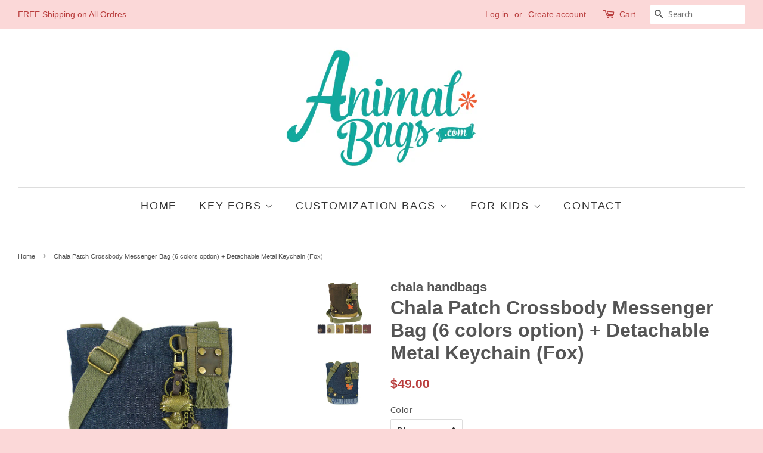

--- FILE ---
content_type: text/html; charset=utf-8
request_url: https://animal-bags.com/products/chala-patch-crossbody-metal-keychain-fox
body_size: 21079
content:
<!doctype html>
<!--[if lt IE 7]><html class="no-js lt-ie9 lt-ie8 lt-ie7" lang="en"> <![endif]-->
<!--[if IE 7]><html class="no-js lt-ie9 lt-ie8" lang="en"> <![endif]-->
<!--[if IE 8]><html class="no-js lt-ie9" lang="en"> <![endif]-->
<!--[if IE 9 ]><html class="ie9 no-js"> <![endif]-->
<!--[if (gt IE 9)|!(IE)]><!--> <html class="no-js"> <!--<![endif]-->

<meta name="keywords" content=Chala Handbags, chala,  MSP portfolio, animal bags, Chala Dog purse, Chala phone purse cat, chala patch messenger bags, chala dragonfly "/>
  <!-- Basic page needs ================================================== -->
  <meta charset="utf-8">
  <meta http-equiv="X-UA-Compatible" content="IE=edge,chrome=1">

  
  <link rel="shortcut icon" href="//animal-bags.com/cdn/shop/t/15/assets/favicon.png?v=157779481755669323511532125344" type="image/png" />
  

  <!-- Title and description ================================================== -->
  <title>
  Charming Patch Canvas Cotton Messenger handbags with Metal Fox
  </title>

  
  <meta name="description" content="Cute Metal Foxy Purse Charm and Canvas Cotton Messenger handbags Bundle. Top zip closure. Fun and practical !">
  

  <!-- Social meta ================================================== -->
  

  <meta property="og:type" content="product">
  <meta property="og:title" content="Chala Patch Crossbody Messenger Bag (6 colors option) + Detachable Metal Keychain (Fox)">
  <meta property="og:url" content="http://chala.animal-bags.com/products/chala-patch-crossbody-metal-keychain-fox">
  
  <meta property="og:image" content="http://animal-bags.com/cdn/shop/products/903bag7_937cb0fb-a2c5-4b4a-8e39-22c335a38fea_grande.jpg?v=1565821452">
  <meta property="og:image:secure_url" content="https://animal-bags.com/cdn/shop/products/903bag7_937cb0fb-a2c5-4b4a-8e39-22c335a38fea_grande.jpg?v=1565821452">
  
  <meta property="og:image" content="http://animal-bags.com/cdn/shop/products/M903FX1_grande.jpg?v=1565821452">
  <meta property="og:image:secure_url" content="https://animal-bags.com/cdn/shop/products/M903FX1_grande.jpg?v=1565821452">
  
  <meta property="og:image" content="http://animal-bags.com/cdn/shop/products/M903FX_grande.jpg?v=1565821452">
  <meta property="og:image:secure_url" content="https://animal-bags.com/cdn/shop/products/M903FX_grande.jpg?v=1565821452">
  
  <meta property="og:price:amount" content="49.00">
  <meta property="og:price:currency" content="USD">



  <meta property="og:description" content="Cute Metal Foxy Purse Charm and Canvas Cotton Messenger handbags Bundle. Top zip closure. Fun and practical !">


<meta property="og:site_name" content="Animal-Bags.com">


  <meta name="twitter:card" content="summary">



  <meta name="twitter:title" content="Chala Patch Crossbody Messenger Bag (6 colors option) + Detachable Metal Keychain (Fox)">
  <meta name="twitter:description" content="
Chala Handbag Patch Crossbody Bag with detachable Raccoon key-fob / Coin Purse Bundle 
Detachable Coin Purse: 


Faux Leather
zip closure
Single detachable Key-fob or coin purse
Measures approx 3.75&quot;">
  <meta name="twitter:image" content="https://animal-bags.com/cdn/shop/products/M903FX_large.jpg?v=1565821452">
  <meta name="twitter:image:width" content="480">
  <meta name="twitter:image:height" content="480">



  <!-- Helpers ================================================== -->
  <link rel="canonical" href="http://chala.animal-bags.com/products/chala-patch-crossbody-metal-keychain-fox">
  <meta name="viewport" content="width=device-width,initial-scale=1">
  <meta name="theme-color" content="#b93d3d">

  <!-- CSS ================================================== -->
  <link href="//animal-bags.com/cdn/shop/t/15/assets/timber.scss.css?v=62142878544173353601674755941" rel="stylesheet" type="text/css" media="all" />
  <link href="//animal-bags.com/cdn/shop/t/15/assets/theme.scss.css?v=39496703543076765071674755940" rel="stylesheet" type="text/css" media="all" />

  
  
  
  <link href="//fonts.googleapis.com/css?family=Droid+Sans:400,700" rel="stylesheet" type="text/css" media="all" />





  <!-- Header hook for plugins ================================================== -->
  <script>window.performance && window.performance.mark && window.performance.mark('shopify.content_for_header.start');</script><meta name="google-site-verification" content="d7AK59KrtKKLhyd4Nar02YWIoIIcgPsVTK3kzKby5zM">
<meta id="shopify-digital-wallet" name="shopify-digital-wallet" content="/14742092/digital_wallets/dialog">
<meta name="shopify-checkout-api-token" content="1f1211f8926589329651ba38bb23a694">
<meta id="in-context-paypal-metadata" data-shop-id="14742092" data-venmo-supported="false" data-environment="production" data-locale="en_US" data-paypal-v4="true" data-currency="USD">
<link rel="alternate" type="application/json+oembed" href="http://chala.animal-bags.com/products/chala-patch-crossbody-metal-keychain-fox.oembed">
<script async="async" src="/checkouts/internal/preloads.js?locale=en-US"></script>
<link rel="preconnect" href="https://shop.app" crossorigin="anonymous">
<script async="async" src="https://shop.app/checkouts/internal/preloads.js?locale=en-US&shop_id=14742092" crossorigin="anonymous"></script>
<script id="apple-pay-shop-capabilities" type="application/json">{"shopId":14742092,"countryCode":"US","currencyCode":"USD","merchantCapabilities":["supports3DS"],"merchantId":"gid:\/\/shopify\/Shop\/14742092","merchantName":"Animal-Bags.com","requiredBillingContactFields":["postalAddress","email"],"requiredShippingContactFields":["postalAddress","email"],"shippingType":"shipping","supportedNetworks":["visa","masterCard","amex","discover","elo","jcb"],"total":{"type":"pending","label":"Animal-Bags.com","amount":"1.00"},"shopifyPaymentsEnabled":true,"supportsSubscriptions":true}</script>
<script id="shopify-features" type="application/json">{"accessToken":"1f1211f8926589329651ba38bb23a694","betas":["rich-media-storefront-analytics"],"domain":"animal-bags.com","predictiveSearch":true,"shopId":14742092,"locale":"en"}</script>
<script>var Shopify = Shopify || {};
Shopify.shop = "zoo-bags-com.myshopify.com";
Shopify.locale = "en";
Shopify.currency = {"active":"USD","rate":"1.0"};
Shopify.country = "US";
Shopify.theme = {"name":"Minimal","id":127537217,"schema_name":null,"schema_version":null,"theme_store_id":380,"role":"main"};
Shopify.theme.handle = "null";
Shopify.theme.style = {"id":null,"handle":null};
Shopify.cdnHost = "animal-bags.com/cdn";
Shopify.routes = Shopify.routes || {};
Shopify.routes.root = "/";</script>
<script type="module">!function(o){(o.Shopify=o.Shopify||{}).modules=!0}(window);</script>
<script>!function(o){function n(){var o=[];function n(){o.push(Array.prototype.slice.apply(arguments))}return n.q=o,n}var t=o.Shopify=o.Shopify||{};t.loadFeatures=n(),t.autoloadFeatures=n()}(window);</script>
<script>
  window.ShopifyPay = window.ShopifyPay || {};
  window.ShopifyPay.apiHost = "shop.app\/pay";
  window.ShopifyPay.redirectState = null;
</script>
<script id="shop-js-analytics" type="application/json">{"pageType":"product"}</script>
<script defer="defer" async type="module" src="//animal-bags.com/cdn/shopifycloud/shop-js/modules/v2/client.init-shop-cart-sync_C5BV16lS.en.esm.js"></script>
<script defer="defer" async type="module" src="//animal-bags.com/cdn/shopifycloud/shop-js/modules/v2/chunk.common_CygWptCX.esm.js"></script>
<script type="module">
  await import("//animal-bags.com/cdn/shopifycloud/shop-js/modules/v2/client.init-shop-cart-sync_C5BV16lS.en.esm.js");
await import("//animal-bags.com/cdn/shopifycloud/shop-js/modules/v2/chunk.common_CygWptCX.esm.js");

  window.Shopify.SignInWithShop?.initShopCartSync?.({"fedCMEnabled":true,"windoidEnabled":true});

</script>
<script>
  window.Shopify = window.Shopify || {};
  if (!window.Shopify.featureAssets) window.Shopify.featureAssets = {};
  window.Shopify.featureAssets['shop-js'] = {"shop-cart-sync":["modules/v2/client.shop-cart-sync_ZFArdW7E.en.esm.js","modules/v2/chunk.common_CygWptCX.esm.js"],"init-fed-cm":["modules/v2/client.init-fed-cm_CmiC4vf6.en.esm.js","modules/v2/chunk.common_CygWptCX.esm.js"],"shop-button":["modules/v2/client.shop-button_tlx5R9nI.en.esm.js","modules/v2/chunk.common_CygWptCX.esm.js"],"shop-cash-offers":["modules/v2/client.shop-cash-offers_DOA2yAJr.en.esm.js","modules/v2/chunk.common_CygWptCX.esm.js","modules/v2/chunk.modal_D71HUcav.esm.js"],"init-windoid":["modules/v2/client.init-windoid_sURxWdc1.en.esm.js","modules/v2/chunk.common_CygWptCX.esm.js"],"shop-toast-manager":["modules/v2/client.shop-toast-manager_ClPi3nE9.en.esm.js","modules/v2/chunk.common_CygWptCX.esm.js"],"init-shop-email-lookup-coordinator":["modules/v2/client.init-shop-email-lookup-coordinator_B8hsDcYM.en.esm.js","modules/v2/chunk.common_CygWptCX.esm.js"],"init-shop-cart-sync":["modules/v2/client.init-shop-cart-sync_C5BV16lS.en.esm.js","modules/v2/chunk.common_CygWptCX.esm.js"],"avatar":["modules/v2/client.avatar_BTnouDA3.en.esm.js"],"pay-button":["modules/v2/client.pay-button_FdsNuTd3.en.esm.js","modules/v2/chunk.common_CygWptCX.esm.js"],"init-customer-accounts":["modules/v2/client.init-customer-accounts_DxDtT_ad.en.esm.js","modules/v2/client.shop-login-button_C5VAVYt1.en.esm.js","modules/v2/chunk.common_CygWptCX.esm.js","modules/v2/chunk.modal_D71HUcav.esm.js"],"init-shop-for-new-customer-accounts":["modules/v2/client.init-shop-for-new-customer-accounts_ChsxoAhi.en.esm.js","modules/v2/client.shop-login-button_C5VAVYt1.en.esm.js","modules/v2/chunk.common_CygWptCX.esm.js","modules/v2/chunk.modal_D71HUcav.esm.js"],"shop-login-button":["modules/v2/client.shop-login-button_C5VAVYt1.en.esm.js","modules/v2/chunk.common_CygWptCX.esm.js","modules/v2/chunk.modal_D71HUcav.esm.js"],"init-customer-accounts-sign-up":["modules/v2/client.init-customer-accounts-sign-up_CPSyQ0Tj.en.esm.js","modules/v2/client.shop-login-button_C5VAVYt1.en.esm.js","modules/v2/chunk.common_CygWptCX.esm.js","modules/v2/chunk.modal_D71HUcav.esm.js"],"shop-follow-button":["modules/v2/client.shop-follow-button_Cva4Ekp9.en.esm.js","modules/v2/chunk.common_CygWptCX.esm.js","modules/v2/chunk.modal_D71HUcav.esm.js"],"checkout-modal":["modules/v2/client.checkout-modal_BPM8l0SH.en.esm.js","modules/v2/chunk.common_CygWptCX.esm.js","modules/v2/chunk.modal_D71HUcav.esm.js"],"lead-capture":["modules/v2/client.lead-capture_Bi8yE_yS.en.esm.js","modules/v2/chunk.common_CygWptCX.esm.js","modules/v2/chunk.modal_D71HUcav.esm.js"],"shop-login":["modules/v2/client.shop-login_D6lNrXab.en.esm.js","modules/v2/chunk.common_CygWptCX.esm.js","modules/v2/chunk.modal_D71HUcav.esm.js"],"payment-terms":["modules/v2/client.payment-terms_CZxnsJam.en.esm.js","modules/v2/chunk.common_CygWptCX.esm.js","modules/v2/chunk.modal_D71HUcav.esm.js"]};
</script>
<script id="__st">var __st={"a":14742092,"offset":-28800,"reqid":"8012ea02-6a13-40ab-9a33-b850f8c9e450-1768818999","pageurl":"animal-bags.com\/products\/chala-patch-crossbody-metal-keychain-fox","u":"6a83e897833b","p":"product","rtyp":"product","rid":9700280077};</script>
<script>window.ShopifyPaypalV4VisibilityTracking = true;</script>
<script id="captcha-bootstrap">!function(){'use strict';const t='contact',e='account',n='new_comment',o=[[t,t],['blogs',n],['comments',n],[t,'customer']],c=[[e,'customer_login'],[e,'guest_login'],[e,'recover_customer_password'],[e,'create_customer']],r=t=>t.map((([t,e])=>`form[action*='/${t}']:not([data-nocaptcha='true']) input[name='form_type'][value='${e}']`)).join(','),a=t=>()=>t?[...document.querySelectorAll(t)].map((t=>t.form)):[];function s(){const t=[...o],e=r(t);return a(e)}const i='password',u='form_key',d=['recaptcha-v3-token','g-recaptcha-response','h-captcha-response',i],f=()=>{try{return window.sessionStorage}catch{return}},m='__shopify_v',_=t=>t.elements[u];function p(t,e,n=!1){try{const o=window.sessionStorage,c=JSON.parse(o.getItem(e)),{data:r}=function(t){const{data:e,action:n}=t;return t[m]||n?{data:e,action:n}:{data:t,action:n}}(c);for(const[e,n]of Object.entries(r))t.elements[e]&&(t.elements[e].value=n);n&&o.removeItem(e)}catch(o){console.error('form repopulation failed',{error:o})}}const l='form_type',E='cptcha';function T(t){t.dataset[E]=!0}const w=window,h=w.document,L='Shopify',v='ce_forms',y='captcha';let A=!1;((t,e)=>{const n=(g='f06e6c50-85a8-45c8-87d0-21a2b65856fe',I='https://cdn.shopify.com/shopifycloud/storefront-forms-hcaptcha/ce_storefront_forms_captcha_hcaptcha.v1.5.2.iife.js',D={infoText:'Protected by hCaptcha',privacyText:'Privacy',termsText:'Terms'},(t,e,n)=>{const o=w[L][v],c=o.bindForm;if(c)return c(t,g,e,D).then(n);var r;o.q.push([[t,g,e,D],n]),r=I,A||(h.body.append(Object.assign(h.createElement('script'),{id:'captcha-provider',async:!0,src:r})),A=!0)});var g,I,D;w[L]=w[L]||{},w[L][v]=w[L][v]||{},w[L][v].q=[],w[L][y]=w[L][y]||{},w[L][y].protect=function(t,e){n(t,void 0,e),T(t)},Object.freeze(w[L][y]),function(t,e,n,w,h,L){const[v,y,A,g]=function(t,e,n){const i=e?o:[],u=t?c:[],d=[...i,...u],f=r(d),m=r(i),_=r(d.filter((([t,e])=>n.includes(e))));return[a(f),a(m),a(_),s()]}(w,h,L),I=t=>{const e=t.target;return e instanceof HTMLFormElement?e:e&&e.form},D=t=>v().includes(t);t.addEventListener('submit',(t=>{const e=I(t);if(!e)return;const n=D(e)&&!e.dataset.hcaptchaBound&&!e.dataset.recaptchaBound,o=_(e),c=g().includes(e)&&(!o||!o.value);(n||c)&&t.preventDefault(),c&&!n&&(function(t){try{if(!f())return;!function(t){const e=f();if(!e)return;const n=_(t);if(!n)return;const o=n.value;o&&e.removeItem(o)}(t);const e=Array.from(Array(32),(()=>Math.random().toString(36)[2])).join('');!function(t,e){_(t)||t.append(Object.assign(document.createElement('input'),{type:'hidden',name:u})),t.elements[u].value=e}(t,e),function(t,e){const n=f();if(!n)return;const o=[...t.querySelectorAll(`input[type='${i}']`)].map((({name:t})=>t)),c=[...d,...o],r={};for(const[a,s]of new FormData(t).entries())c.includes(a)||(r[a]=s);n.setItem(e,JSON.stringify({[m]:1,action:t.action,data:r}))}(t,e)}catch(e){console.error('failed to persist form',e)}}(e),e.submit())}));const S=(t,e)=>{t&&!t.dataset[E]&&(n(t,e.some((e=>e===t))),T(t))};for(const o of['focusin','change'])t.addEventListener(o,(t=>{const e=I(t);D(e)&&S(e,y())}));const B=e.get('form_key'),M=e.get(l),P=B&&M;t.addEventListener('DOMContentLoaded',(()=>{const t=y();if(P)for(const e of t)e.elements[l].value===M&&p(e,B);[...new Set([...A(),...v().filter((t=>'true'===t.dataset.shopifyCaptcha))])].forEach((e=>S(e,t)))}))}(h,new URLSearchParams(w.location.search),n,t,e,['guest_login'])})(!0,!0)}();</script>
<script integrity="sha256-4kQ18oKyAcykRKYeNunJcIwy7WH5gtpwJnB7kiuLZ1E=" data-source-attribution="shopify.loadfeatures" defer="defer" src="//animal-bags.com/cdn/shopifycloud/storefront/assets/storefront/load_feature-a0a9edcb.js" crossorigin="anonymous"></script>
<script crossorigin="anonymous" defer="defer" src="//animal-bags.com/cdn/shopifycloud/storefront/assets/shopify_pay/storefront-65b4c6d7.js?v=20250812"></script>
<script data-source-attribution="shopify.dynamic_checkout.dynamic.init">var Shopify=Shopify||{};Shopify.PaymentButton=Shopify.PaymentButton||{isStorefrontPortableWallets:!0,init:function(){window.Shopify.PaymentButton.init=function(){};var t=document.createElement("script");t.src="https://animal-bags.com/cdn/shopifycloud/portable-wallets/latest/portable-wallets.en.js",t.type="module",document.head.appendChild(t)}};
</script>
<script data-source-attribution="shopify.dynamic_checkout.buyer_consent">
  function portableWalletsHideBuyerConsent(e){var t=document.getElementById("shopify-buyer-consent"),n=document.getElementById("shopify-subscription-policy-button");t&&n&&(t.classList.add("hidden"),t.setAttribute("aria-hidden","true"),n.removeEventListener("click",e))}function portableWalletsShowBuyerConsent(e){var t=document.getElementById("shopify-buyer-consent"),n=document.getElementById("shopify-subscription-policy-button");t&&n&&(t.classList.remove("hidden"),t.removeAttribute("aria-hidden"),n.addEventListener("click",e))}window.Shopify?.PaymentButton&&(window.Shopify.PaymentButton.hideBuyerConsent=portableWalletsHideBuyerConsent,window.Shopify.PaymentButton.showBuyerConsent=portableWalletsShowBuyerConsent);
</script>
<script data-source-attribution="shopify.dynamic_checkout.cart.bootstrap">document.addEventListener("DOMContentLoaded",(function(){function t(){return document.querySelector("shopify-accelerated-checkout-cart, shopify-accelerated-checkout")}if(t())Shopify.PaymentButton.init();else{new MutationObserver((function(e,n){t()&&(Shopify.PaymentButton.init(),n.disconnect())})).observe(document.body,{childList:!0,subtree:!0})}}));
</script>
<link id="shopify-accelerated-checkout-styles" rel="stylesheet" media="screen" href="https://animal-bags.com/cdn/shopifycloud/portable-wallets/latest/accelerated-checkout-backwards-compat.css" crossorigin="anonymous">
<style id="shopify-accelerated-checkout-cart">
        #shopify-buyer-consent {
  margin-top: 1em;
  display: inline-block;
  width: 100%;
}

#shopify-buyer-consent.hidden {
  display: none;
}

#shopify-subscription-policy-button {
  background: none;
  border: none;
  padding: 0;
  text-decoration: underline;
  font-size: inherit;
  cursor: pointer;
}

#shopify-subscription-policy-button::before {
  box-shadow: none;
}

      </style>

<script>window.performance && window.performance.mark && window.performance.mark('shopify.content_for_header.end');</script>

  

<!--[if lt IE 9]>
<script src="//cdnjs.cloudflare.com/ajax/libs/html5shiv/3.7.2/html5shiv.min.js" type="text/javascript"></script>
<script src="//animal-bags.com/cdn/shop/t/15/assets/respond.min.js?v=52248677837542619231476288689" type="text/javascript"></script>
<link href="//animal-bags.com/cdn/shop/t/15/assets/respond-proxy.html" id="respond-proxy" rel="respond-proxy" />
<link href="//chala.animal-bags.com/search?q=f4b42578846163db73f04dd0a270ceee" id="respond-redirect" rel="respond-redirect" />
<script src="//chala.animal-bags.com/search?q=f4b42578846163db73f04dd0a270ceee" type="text/javascript"></script>
<![endif]-->



  <script src="//ajax.googleapis.com/ajax/libs/jquery/1.11.0/jquery.min.js" type="text/javascript"></script>
  <script src="//animal-bags.com/cdn/shop/t/15/assets/modernizr.min.js?v=26620055551102246001476288689" type="text/javascript"></script>

  
  

<link href="https://monorail-edge.shopifysvc.com" rel="dns-prefetch">
<script>(function(){if ("sendBeacon" in navigator && "performance" in window) {try {var session_token_from_headers = performance.getEntriesByType('navigation')[0].serverTiming.find(x => x.name == '_s').description;} catch {var session_token_from_headers = undefined;}var session_cookie_matches = document.cookie.match(/_shopify_s=([^;]*)/);var session_token_from_cookie = session_cookie_matches && session_cookie_matches.length === 2 ? session_cookie_matches[1] : "";var session_token = session_token_from_headers || session_token_from_cookie || "";function handle_abandonment_event(e) {var entries = performance.getEntries().filter(function(entry) {return /monorail-edge.shopifysvc.com/.test(entry.name);});if (!window.abandonment_tracked && entries.length === 0) {window.abandonment_tracked = true;var currentMs = Date.now();var navigation_start = performance.timing.navigationStart;var payload = {shop_id: 14742092,url: window.location.href,navigation_start,duration: currentMs - navigation_start,session_token,page_type: "product"};window.navigator.sendBeacon("https://monorail-edge.shopifysvc.com/v1/produce", JSON.stringify({schema_id: "online_store_buyer_site_abandonment/1.1",payload: payload,metadata: {event_created_at_ms: currentMs,event_sent_at_ms: currentMs}}));}}window.addEventListener('pagehide', handle_abandonment_event);}}());</script>
<script id="web-pixels-manager-setup">(function e(e,d,r,n,o){if(void 0===o&&(o={}),!Boolean(null===(a=null===(i=window.Shopify)||void 0===i?void 0:i.analytics)||void 0===a?void 0:a.replayQueue)){var i,a;window.Shopify=window.Shopify||{};var t=window.Shopify;t.analytics=t.analytics||{};var s=t.analytics;s.replayQueue=[],s.publish=function(e,d,r){return s.replayQueue.push([e,d,r]),!0};try{self.performance.mark("wpm:start")}catch(e){}var l=function(){var e={modern:/Edge?\/(1{2}[4-9]|1[2-9]\d|[2-9]\d{2}|\d{4,})\.\d+(\.\d+|)|Firefox\/(1{2}[4-9]|1[2-9]\d|[2-9]\d{2}|\d{4,})\.\d+(\.\d+|)|Chrom(ium|e)\/(9{2}|\d{3,})\.\d+(\.\d+|)|(Maci|X1{2}).+ Version\/(15\.\d+|(1[6-9]|[2-9]\d|\d{3,})\.\d+)([,.]\d+|)( \(\w+\)|)( Mobile\/\w+|) Safari\/|Chrome.+OPR\/(9{2}|\d{3,})\.\d+\.\d+|(CPU[ +]OS|iPhone[ +]OS|CPU[ +]iPhone|CPU IPhone OS|CPU iPad OS)[ +]+(15[._]\d+|(1[6-9]|[2-9]\d|\d{3,})[._]\d+)([._]\d+|)|Android:?[ /-](13[3-9]|1[4-9]\d|[2-9]\d{2}|\d{4,})(\.\d+|)(\.\d+|)|Android.+Firefox\/(13[5-9]|1[4-9]\d|[2-9]\d{2}|\d{4,})\.\d+(\.\d+|)|Android.+Chrom(ium|e)\/(13[3-9]|1[4-9]\d|[2-9]\d{2}|\d{4,})\.\d+(\.\d+|)|SamsungBrowser\/([2-9]\d|\d{3,})\.\d+/,legacy:/Edge?\/(1[6-9]|[2-9]\d|\d{3,})\.\d+(\.\d+|)|Firefox\/(5[4-9]|[6-9]\d|\d{3,})\.\d+(\.\d+|)|Chrom(ium|e)\/(5[1-9]|[6-9]\d|\d{3,})\.\d+(\.\d+|)([\d.]+$|.*Safari\/(?![\d.]+ Edge\/[\d.]+$))|(Maci|X1{2}).+ Version\/(10\.\d+|(1[1-9]|[2-9]\d|\d{3,})\.\d+)([,.]\d+|)( \(\w+\)|)( Mobile\/\w+|) Safari\/|Chrome.+OPR\/(3[89]|[4-9]\d|\d{3,})\.\d+\.\d+|(CPU[ +]OS|iPhone[ +]OS|CPU[ +]iPhone|CPU IPhone OS|CPU iPad OS)[ +]+(10[._]\d+|(1[1-9]|[2-9]\d|\d{3,})[._]\d+)([._]\d+|)|Android:?[ /-](13[3-9]|1[4-9]\d|[2-9]\d{2}|\d{4,})(\.\d+|)(\.\d+|)|Mobile Safari.+OPR\/([89]\d|\d{3,})\.\d+\.\d+|Android.+Firefox\/(13[5-9]|1[4-9]\d|[2-9]\d{2}|\d{4,})\.\d+(\.\d+|)|Android.+Chrom(ium|e)\/(13[3-9]|1[4-9]\d|[2-9]\d{2}|\d{4,})\.\d+(\.\d+|)|Android.+(UC? ?Browser|UCWEB|U3)[ /]?(15\.([5-9]|\d{2,})|(1[6-9]|[2-9]\d|\d{3,})\.\d+)\.\d+|SamsungBrowser\/(5\.\d+|([6-9]|\d{2,})\.\d+)|Android.+MQ{2}Browser\/(14(\.(9|\d{2,})|)|(1[5-9]|[2-9]\d|\d{3,})(\.\d+|))(\.\d+|)|K[Aa][Ii]OS\/(3\.\d+|([4-9]|\d{2,})\.\d+)(\.\d+|)/},d=e.modern,r=e.legacy,n=navigator.userAgent;return n.match(d)?"modern":n.match(r)?"legacy":"unknown"}(),u="modern"===l?"modern":"legacy",c=(null!=n?n:{modern:"",legacy:""})[u],f=function(e){return[e.baseUrl,"/wpm","/b",e.hashVersion,"modern"===e.buildTarget?"m":"l",".js"].join("")}({baseUrl:d,hashVersion:r,buildTarget:u}),m=function(e){var d=e.version,r=e.bundleTarget,n=e.surface,o=e.pageUrl,i=e.monorailEndpoint;return{emit:function(e){var a=e.status,t=e.errorMsg,s=(new Date).getTime(),l=JSON.stringify({metadata:{event_sent_at_ms:s},events:[{schema_id:"web_pixels_manager_load/3.1",payload:{version:d,bundle_target:r,page_url:o,status:a,surface:n,error_msg:t},metadata:{event_created_at_ms:s}}]});if(!i)return console&&console.warn&&console.warn("[Web Pixels Manager] No Monorail endpoint provided, skipping logging."),!1;try{return self.navigator.sendBeacon.bind(self.navigator)(i,l)}catch(e){}var u=new XMLHttpRequest;try{return u.open("POST",i,!0),u.setRequestHeader("Content-Type","text/plain"),u.send(l),!0}catch(e){return console&&console.warn&&console.warn("[Web Pixels Manager] Got an unhandled error while logging to Monorail."),!1}}}}({version:r,bundleTarget:l,surface:e.surface,pageUrl:self.location.href,monorailEndpoint:e.monorailEndpoint});try{o.browserTarget=l,function(e){var d=e.src,r=e.async,n=void 0===r||r,o=e.onload,i=e.onerror,a=e.sri,t=e.scriptDataAttributes,s=void 0===t?{}:t,l=document.createElement("script"),u=document.querySelector("head"),c=document.querySelector("body");if(l.async=n,l.src=d,a&&(l.integrity=a,l.crossOrigin="anonymous"),s)for(var f in s)if(Object.prototype.hasOwnProperty.call(s,f))try{l.dataset[f]=s[f]}catch(e){}if(o&&l.addEventListener("load",o),i&&l.addEventListener("error",i),u)u.appendChild(l);else{if(!c)throw new Error("Did not find a head or body element to append the script");c.appendChild(l)}}({src:f,async:!0,onload:function(){if(!function(){var e,d;return Boolean(null===(d=null===(e=window.Shopify)||void 0===e?void 0:e.analytics)||void 0===d?void 0:d.initialized)}()){var d=window.webPixelsManager.init(e)||void 0;if(d){var r=window.Shopify.analytics;r.replayQueue.forEach((function(e){var r=e[0],n=e[1],o=e[2];d.publishCustomEvent(r,n,o)})),r.replayQueue=[],r.publish=d.publishCustomEvent,r.visitor=d.visitor,r.initialized=!0}}},onerror:function(){return m.emit({status:"failed",errorMsg:"".concat(f," has failed to load")})},sri:function(e){var d=/^sha384-[A-Za-z0-9+/=]+$/;return"string"==typeof e&&d.test(e)}(c)?c:"",scriptDataAttributes:o}),m.emit({status:"loading"})}catch(e){m.emit({status:"failed",errorMsg:(null==e?void 0:e.message)||"Unknown error"})}}})({shopId: 14742092,storefrontBaseUrl: "https://chala.animal-bags.com",extensionsBaseUrl: "https://extensions.shopifycdn.com/cdn/shopifycloud/web-pixels-manager",monorailEndpoint: "https://monorail-edge.shopifysvc.com/unstable/produce_batch",surface: "storefront-renderer",enabledBetaFlags: ["2dca8a86"],webPixelsConfigList: [{"id":"79691952","eventPayloadVersion":"v1","runtimeContext":"LAX","scriptVersion":"1","type":"CUSTOM","privacyPurposes":["ANALYTICS"],"name":"Google Analytics tag (migrated)"},{"id":"shopify-app-pixel","configuration":"{}","eventPayloadVersion":"v1","runtimeContext":"STRICT","scriptVersion":"0450","apiClientId":"shopify-pixel","type":"APP","privacyPurposes":["ANALYTICS","MARKETING"]},{"id":"shopify-custom-pixel","eventPayloadVersion":"v1","runtimeContext":"LAX","scriptVersion":"0450","apiClientId":"shopify-pixel","type":"CUSTOM","privacyPurposes":["ANALYTICS","MARKETING"]}],isMerchantRequest: false,initData: {"shop":{"name":"Animal-Bags.com","paymentSettings":{"currencyCode":"USD"},"myshopifyDomain":"zoo-bags-com.myshopify.com","countryCode":"US","storefrontUrl":"http:\/\/chala.animal-bags.com"},"customer":null,"cart":null,"checkout":null,"productVariants":[{"price":{"amount":49.0,"currencyCode":"USD"},"product":{"title":"Chala Patch Crossbody Messenger Bag (6 colors option) + Detachable Metal Keychain (Fox)","vendor":"chala handbags","id":"9700280077","untranslatedTitle":"Chala Patch Crossbody Messenger Bag (6 colors option) + Detachable Metal Keychain (Fox)","url":"\/products\/chala-patch-crossbody-metal-keychain-fox","type":"Small Canvas Messenger Bags"},"id":"36289085453","image":{"src":"\/\/animal-bags.com\/cdn\/shop\/products\/M903FX1.jpg?v=1565821452"},"sku":"M0903-Denim-Owl","title":"Blue","untranslatedTitle":"Blue"},{"price":{"amount":49.0,"currencyCode":"USD"},"product":{"title":"Chala Patch Crossbody Messenger Bag (6 colors option) + Detachable Metal Keychain (Fox)","vendor":"chala handbags","id":"9700280077","untranslatedTitle":"Chala Patch Crossbody Messenger Bag (6 colors option) + Detachable Metal Keychain (Fox)","url":"\/products\/chala-patch-crossbody-metal-keychain-fox","type":"Small Canvas Messenger Bags"},"id":"36289085517","image":{"src":"\/\/animal-bags.com\/cdn\/shop\/products\/903bag7_937cb0fb-a2c5-4b4a-8e39-22c335a38fea.jpg?v=1565821452"},"sku":"M0903-Olive-Owl","title":"Olive","untranslatedTitle":"Olive"},{"price":{"amount":49.0,"currencyCode":"USD"},"product":{"title":"Chala Patch Crossbody Messenger Bag (6 colors option) + Detachable Metal Keychain (Fox)","vendor":"chala handbags","id":"9700280077","untranslatedTitle":"Chala Patch Crossbody Messenger Bag (6 colors option) + Detachable Metal Keychain (Fox)","url":"\/products\/chala-patch-crossbody-metal-keychain-fox","type":"Small Canvas Messenger Bags"},"id":"36289085581","image":{"src":"\/\/animal-bags.com\/cdn\/shop\/products\/903Mauve_Bag9_b8f058fb-2537-435c-9921-e544dc9109ce.jpg?v=1565821452"},"sku":"M0903-Mauve-Owl","title":"Mauve","untranslatedTitle":"Mauve"},{"price":{"amount":49.0,"currencyCode":"USD"},"product":{"title":"Chala Patch Crossbody Messenger Bag (6 colors option) + Detachable Metal Keychain (Fox)","vendor":"chala handbags","id":"9700280077","untranslatedTitle":"Chala Patch Crossbody Messenger Bag (6 colors option) + Detachable Metal Keychain (Fox)","url":"\/products\/chala-patch-crossbody-metal-keychain-fox","type":"Small Canvas Messenger Bags"},"id":"36289085645","image":{"src":"\/\/animal-bags.com\/cdn\/shop\/products\/903SandBag_4a13801d-e803-48b0-966f-3c10cf385ff4.jpg?v=1565821452"},"sku":"M0903-Sand-Owl","title":"Sand","untranslatedTitle":"Sand"},{"price":{"amount":49.0,"currencyCode":"USD"},"product":{"title":"Chala Patch Crossbody Messenger Bag (6 colors option) + Detachable Metal Keychain (Fox)","vendor":"chala handbags","id":"9700280077","untranslatedTitle":"Chala Patch Crossbody Messenger Bag (6 colors option) + Detachable Metal Keychain (Fox)","url":"\/products\/chala-patch-crossbody-metal-keychain-fox","type":"Small Canvas Messenger Bags"},"id":"36289085709","image":{"src":"\/\/animal-bags.com\/cdn\/shop\/products\/903bag3_df7b8374-6e1e-4e32-906e-dbeeda3304fd.jpg?v=1565821452"},"sku":"M0903-Brown-Owl","title":"Brown","untranslatedTitle":"Brown"},{"price":{"amount":49.0,"currencyCode":"USD"},"product":{"title":"Chala Patch Crossbody Messenger Bag (6 colors option) + Detachable Metal Keychain (Fox)","vendor":"chala handbags","id":"9700280077","untranslatedTitle":"Chala Patch Crossbody Messenger Bag (6 colors option) + Detachable Metal Keychain (Fox)","url":"\/products\/chala-patch-crossbody-metal-keychain-fox","type":"Small Canvas Messenger Bags"},"id":"36289085773","image":{"src":"\/\/animal-bags.com\/cdn\/shop\/products\/903bag6_b5bd7bfa-186f-4f0d-adcc-01a3812be874.jpg?v=1565821452"},"sku":"M0903-D.Brown-Owl","title":"Dark Brown","untranslatedTitle":"Dark Brown"}],"purchasingCompany":null},},"https://animal-bags.com/cdn","fcfee988w5aeb613cpc8e4bc33m6693e112",{"modern":"","legacy":""},{"shopId":"14742092","storefrontBaseUrl":"https:\/\/chala.animal-bags.com","extensionBaseUrl":"https:\/\/extensions.shopifycdn.com\/cdn\/shopifycloud\/web-pixels-manager","surface":"storefront-renderer","enabledBetaFlags":"[\"2dca8a86\"]","isMerchantRequest":"false","hashVersion":"fcfee988w5aeb613cpc8e4bc33m6693e112","publish":"custom","events":"[[\"page_viewed\",{}],[\"product_viewed\",{\"productVariant\":{\"price\":{\"amount\":49.0,\"currencyCode\":\"USD\"},\"product\":{\"title\":\"Chala Patch Crossbody Messenger Bag (6 colors option) + Detachable Metal Keychain (Fox)\",\"vendor\":\"chala handbags\",\"id\":\"9700280077\",\"untranslatedTitle\":\"Chala Patch Crossbody Messenger Bag (6 colors option) + Detachable Metal Keychain (Fox)\",\"url\":\"\/products\/chala-patch-crossbody-metal-keychain-fox\",\"type\":\"Small Canvas Messenger Bags\"},\"id\":\"36289085453\",\"image\":{\"src\":\"\/\/animal-bags.com\/cdn\/shop\/products\/M903FX1.jpg?v=1565821452\"},\"sku\":\"M0903-Denim-Owl\",\"title\":\"Blue\",\"untranslatedTitle\":\"Blue\"}}]]"});</script><script>
  window.ShopifyAnalytics = window.ShopifyAnalytics || {};
  window.ShopifyAnalytics.meta = window.ShopifyAnalytics.meta || {};
  window.ShopifyAnalytics.meta.currency = 'USD';
  var meta = {"product":{"id":9700280077,"gid":"gid:\/\/shopify\/Product\/9700280077","vendor":"chala handbags","type":"Small Canvas Messenger Bags","handle":"chala-patch-crossbody-metal-keychain-fox","variants":[{"id":36289085453,"price":4900,"name":"Chala Patch Crossbody Messenger Bag (6 colors option) + Detachable Metal Keychain (Fox) - Blue","public_title":"Blue","sku":"M0903-Denim-Owl"},{"id":36289085517,"price":4900,"name":"Chala Patch Crossbody Messenger Bag (6 colors option) + Detachable Metal Keychain (Fox) - Olive","public_title":"Olive","sku":"M0903-Olive-Owl"},{"id":36289085581,"price":4900,"name":"Chala Patch Crossbody Messenger Bag (6 colors option) + Detachable Metal Keychain (Fox) - Mauve","public_title":"Mauve","sku":"M0903-Mauve-Owl"},{"id":36289085645,"price":4900,"name":"Chala Patch Crossbody Messenger Bag (6 colors option) + Detachable Metal Keychain (Fox) - Sand","public_title":"Sand","sku":"M0903-Sand-Owl"},{"id":36289085709,"price":4900,"name":"Chala Patch Crossbody Messenger Bag (6 colors option) + Detachable Metal Keychain (Fox) - Brown","public_title":"Brown","sku":"M0903-Brown-Owl"},{"id":36289085773,"price":4900,"name":"Chala Patch Crossbody Messenger Bag (6 colors option) + Detachable Metal Keychain (Fox) - Dark Brown","public_title":"Dark Brown","sku":"M0903-D.Brown-Owl"}],"remote":false},"page":{"pageType":"product","resourceType":"product","resourceId":9700280077,"requestId":"8012ea02-6a13-40ab-9a33-b850f8c9e450-1768818999"}};
  for (var attr in meta) {
    window.ShopifyAnalytics.meta[attr] = meta[attr];
  }
</script>
<script class="analytics">
  (function () {
    var customDocumentWrite = function(content) {
      var jquery = null;

      if (window.jQuery) {
        jquery = window.jQuery;
      } else if (window.Checkout && window.Checkout.$) {
        jquery = window.Checkout.$;
      }

      if (jquery) {
        jquery('body').append(content);
      }
    };

    var hasLoggedConversion = function(token) {
      if (token) {
        return document.cookie.indexOf('loggedConversion=' + token) !== -1;
      }
      return false;
    }

    var setCookieIfConversion = function(token) {
      if (token) {
        var twoMonthsFromNow = new Date(Date.now());
        twoMonthsFromNow.setMonth(twoMonthsFromNow.getMonth() + 2);

        document.cookie = 'loggedConversion=' + token + '; expires=' + twoMonthsFromNow;
      }
    }

    var trekkie = window.ShopifyAnalytics.lib = window.trekkie = window.trekkie || [];
    if (trekkie.integrations) {
      return;
    }
    trekkie.methods = [
      'identify',
      'page',
      'ready',
      'track',
      'trackForm',
      'trackLink'
    ];
    trekkie.factory = function(method) {
      return function() {
        var args = Array.prototype.slice.call(arguments);
        args.unshift(method);
        trekkie.push(args);
        return trekkie;
      };
    };
    for (var i = 0; i < trekkie.methods.length; i++) {
      var key = trekkie.methods[i];
      trekkie[key] = trekkie.factory(key);
    }
    trekkie.load = function(config) {
      trekkie.config = config || {};
      trekkie.config.initialDocumentCookie = document.cookie;
      var first = document.getElementsByTagName('script')[0];
      var script = document.createElement('script');
      script.type = 'text/javascript';
      script.onerror = function(e) {
        var scriptFallback = document.createElement('script');
        scriptFallback.type = 'text/javascript';
        scriptFallback.onerror = function(error) {
                var Monorail = {
      produce: function produce(monorailDomain, schemaId, payload) {
        var currentMs = new Date().getTime();
        var event = {
          schema_id: schemaId,
          payload: payload,
          metadata: {
            event_created_at_ms: currentMs,
            event_sent_at_ms: currentMs
          }
        };
        return Monorail.sendRequest("https://" + monorailDomain + "/v1/produce", JSON.stringify(event));
      },
      sendRequest: function sendRequest(endpointUrl, payload) {
        // Try the sendBeacon API
        if (window && window.navigator && typeof window.navigator.sendBeacon === 'function' && typeof window.Blob === 'function' && !Monorail.isIos12()) {
          var blobData = new window.Blob([payload], {
            type: 'text/plain'
          });

          if (window.navigator.sendBeacon(endpointUrl, blobData)) {
            return true;
          } // sendBeacon was not successful

        } // XHR beacon

        var xhr = new XMLHttpRequest();

        try {
          xhr.open('POST', endpointUrl);
          xhr.setRequestHeader('Content-Type', 'text/plain');
          xhr.send(payload);
        } catch (e) {
          console.log(e);
        }

        return false;
      },
      isIos12: function isIos12() {
        return window.navigator.userAgent.lastIndexOf('iPhone; CPU iPhone OS 12_') !== -1 || window.navigator.userAgent.lastIndexOf('iPad; CPU OS 12_') !== -1;
      }
    };
    Monorail.produce('monorail-edge.shopifysvc.com',
      'trekkie_storefront_load_errors/1.1',
      {shop_id: 14742092,
      theme_id: 127537217,
      app_name: "storefront",
      context_url: window.location.href,
      source_url: "//animal-bags.com/cdn/s/trekkie.storefront.cd680fe47e6c39ca5d5df5f0a32d569bc48c0f27.min.js"});

        };
        scriptFallback.async = true;
        scriptFallback.src = '//animal-bags.com/cdn/s/trekkie.storefront.cd680fe47e6c39ca5d5df5f0a32d569bc48c0f27.min.js';
        first.parentNode.insertBefore(scriptFallback, first);
      };
      script.async = true;
      script.src = '//animal-bags.com/cdn/s/trekkie.storefront.cd680fe47e6c39ca5d5df5f0a32d569bc48c0f27.min.js';
      first.parentNode.insertBefore(script, first);
    };
    trekkie.load(
      {"Trekkie":{"appName":"storefront","development":false,"defaultAttributes":{"shopId":14742092,"isMerchantRequest":null,"themeId":127537217,"themeCityHash":"811693684970495524","contentLanguage":"en","currency":"USD","eventMetadataId":"8db67e2a-7a23-4ec4-968e-f6f137589c5a"},"isServerSideCookieWritingEnabled":true,"monorailRegion":"shop_domain","enabledBetaFlags":["65f19447"]},"Session Attribution":{},"S2S":{"facebookCapiEnabled":false,"source":"trekkie-storefront-renderer","apiClientId":580111}}
    );

    var loaded = false;
    trekkie.ready(function() {
      if (loaded) return;
      loaded = true;

      window.ShopifyAnalytics.lib = window.trekkie;

      var originalDocumentWrite = document.write;
      document.write = customDocumentWrite;
      try { window.ShopifyAnalytics.merchantGoogleAnalytics.call(this); } catch(error) {};
      document.write = originalDocumentWrite;

      window.ShopifyAnalytics.lib.page(null,{"pageType":"product","resourceType":"product","resourceId":9700280077,"requestId":"8012ea02-6a13-40ab-9a33-b850f8c9e450-1768818999","shopifyEmitted":true});

      var match = window.location.pathname.match(/checkouts\/(.+)\/(thank_you|post_purchase)/)
      var token = match? match[1]: undefined;
      if (!hasLoggedConversion(token)) {
        setCookieIfConversion(token);
        window.ShopifyAnalytics.lib.track("Viewed Product",{"currency":"USD","variantId":36289085453,"productId":9700280077,"productGid":"gid:\/\/shopify\/Product\/9700280077","name":"Chala Patch Crossbody Messenger Bag (6 colors option) + Detachable Metal Keychain (Fox) - Blue","price":"49.00","sku":"M0903-Denim-Owl","brand":"chala handbags","variant":"Blue","category":"Small Canvas Messenger Bags","nonInteraction":true,"remote":false},undefined,undefined,{"shopifyEmitted":true});
      window.ShopifyAnalytics.lib.track("monorail:\/\/trekkie_storefront_viewed_product\/1.1",{"currency":"USD","variantId":36289085453,"productId":9700280077,"productGid":"gid:\/\/shopify\/Product\/9700280077","name":"Chala Patch Crossbody Messenger Bag (6 colors option) + Detachable Metal Keychain (Fox) - Blue","price":"49.00","sku":"M0903-Denim-Owl","brand":"chala handbags","variant":"Blue","category":"Small Canvas Messenger Bags","nonInteraction":true,"remote":false,"referer":"https:\/\/animal-bags.com\/products\/chala-patch-crossbody-metal-keychain-fox"});
      }
    });


        var eventsListenerScript = document.createElement('script');
        eventsListenerScript.async = true;
        eventsListenerScript.src = "//animal-bags.com/cdn/shopifycloud/storefront/assets/shop_events_listener-3da45d37.js";
        document.getElementsByTagName('head')[0].appendChild(eventsListenerScript);

})();</script>
  <script>
  if (!window.ga || (window.ga && typeof window.ga !== 'function')) {
    window.ga = function ga() {
      (window.ga.q = window.ga.q || []).push(arguments);
      if (window.Shopify && window.Shopify.analytics && typeof window.Shopify.analytics.publish === 'function') {
        window.Shopify.analytics.publish("ga_stub_called", {}, {sendTo: "google_osp_migration"});
      }
      console.error("Shopify's Google Analytics stub called with:", Array.from(arguments), "\nSee https://help.shopify.com/manual/promoting-marketing/pixels/pixel-migration#google for more information.");
    };
    if (window.Shopify && window.Shopify.analytics && typeof window.Shopify.analytics.publish === 'function') {
      window.Shopify.analytics.publish("ga_stub_initialized", {}, {sendTo: "google_osp_migration"});
    }
  }
</script>
<script
  defer
  src="https://animal-bags.com/cdn/shopifycloud/perf-kit/shopify-perf-kit-3.0.4.min.js"
  data-application="storefront-renderer"
  data-shop-id="14742092"
  data-render-region="gcp-us-central1"
  data-page-type="product"
  data-theme-instance-id="127537217"
  data-theme-name=""
  data-theme-version=""
  data-monorail-region="shop_domain"
  data-resource-timing-sampling-rate="10"
  data-shs="true"
  data-shs-beacon="true"
  data-shs-export-with-fetch="true"
  data-shs-logs-sample-rate="1"
  data-shs-beacon-endpoint="https://animal-bags.com/api/collect"
></script>
</head>

<body id="charming-patch-canvas-cotton-messenger-handbags-with-metal-fox" class="template-product" >

  <div class="header-bar">
  <div class="wrapper medium-down--hide">
    <div class="post-large--display-table">

      
        <div class="header-bar__left post-large--display-table-cell">

          

          

          
            <div class="header-bar__module header-bar__message">
              FREE Shipping on All Ordres
            </div>
          

        </div>
      

      <div class="header-bar__right post-large--display-table-cell">

        
          <ul class="header-bar__module header-bar__module--list">
            
              <li>
                <a href="/account/login" id="customer_login_link">Log in</a>
              </li>
              <li>or</li>
              <li>
                <a href="/account/register" id="customer_register_link">Create account</a>
              </li>
            
          </ul>
        

        <div class="header-bar__module">
          <span class="header-bar__sep" aria-hidden="true"></span>
          <a href="/cart" class="cart-page-link">
            <span class="icon icon-cart header-bar__cart-icon" aria-hidden="true"></span>
          </a>
        </div>

        <div class="header-bar__module">
          <a href="/cart" class="cart-page-link">
            Cart
            <span class="cart-count header-bar__cart-count hidden-count">0</span>
          </a>
        </div>

        
          
            <div class="header-bar__module header-bar__search">
              


  <form action="/search" method="get" class="header-bar__search-form clearfix" role="search">
    
    <button type="submit" class="btn icon-fallback-text header-bar__search-submit">
      <span class="icon icon-search" aria-hidden="true"></span>
      <span class="fallback-text">Search</span>
    </button>
    <input type="search" name="q" value="" aria-label="Search" class="header-bar__search-input" placeholder="Search">
  </form>


            </div>
          
        

      </div>
    </div>
  </div>
  <div class="wrapper post-large--hide">
    <button type="button" class="mobile-nav-trigger" id="MobileNavTrigger" data-menu-state="close">
      <span class="icon icon-hamburger" aria-hidden="true"></span>
      Menu
    </button>
    <a href="/cart" class="cart-page-link mobile-cart-page-link">
      <span class="icon icon-cart header-bar__cart-icon" aria-hidden="true"></span>
      Cart <span class="cart-count hidden-count">0</span>
    </a>
  </div>
  <ul id="MobileNav" class="mobile-nav post-large--hide">
  
  
  
  <li class="mobile-nav__link" aria-haspopup="true">
    
      <a href="/" class="mobile-nav">
        Home
      </a>
    
  </li>
  
  
  <li class="mobile-nav__link" aria-haspopup="true">
    
      <a href="/collections/fauz-leather-keyfobs" class="mobile-nav__sublist-trigger">
        Key Fobs
        <span class="icon-fallback-text mobile-nav__sublist-expand">
  <span class="icon icon-plus" aria-hidden="true"></span>
  <span class="fallback-text">+</span>
</span>
<span class="icon-fallback-text mobile-nav__sublist-contract">
  <span class="icon icon-minus" aria-hidden="true"></span>
  <span class="fallback-text">-</span>
</span>
      </a>
      <ul class="mobile-nav__sublist">  
        
          <li class="mobile-nav__sublist-link">
            <a href="/collections/fauz-leather-keyfobs">Faux Leather Keyfobs</a>
          </li>
        
          <li class="mobile-nav__sublist-link">
            <a href="/collections/retro-metal-purse-charm-keychain">Metal Keyfobs</a>
          </li>
        
      </ul>
    
  </li>
  
  
  <li class="mobile-nav__link" aria-haspopup="true">
    
      <a href="/search" class="mobile-nav__sublist-trigger">
        Customization bags
        <span class="icon-fallback-text mobile-nav__sublist-expand">
  <span class="icon icon-plus" aria-hidden="true"></span>
  <span class="fallback-text">+</span>
</span>
<span class="icon-fallback-text mobile-nav__sublist-contract">
  <span class="icon icon-minus" aria-hidden="true"></span>
  <span class="fallback-text">-</span>
</span>
      </a>
      <ul class="mobile-nav__sublist">  
        
          <li class="mobile-nav__sublist-link">
            <a href="/collections/womens-retro-leather-hobo-charming-animal-coin-purse">Hobo Keyfob Bags</a>
          </li>
        
          <li class="mobile-nav__sublist-link">
            <a href="/collections/messenger-bags">Keyfob Messenger Bags</a>
          </li>
        
      </ul>
    
  </li>
  
  
  <li class="mobile-nav__link" aria-haspopup="true">
    
      <a href="https://www.animal-bags.com/collections/jack-friends-animal-towels-blanket-backpack" class="mobile-nav__sublist-trigger">
        For Kids 
        <span class="icon-fallback-text mobile-nav__sublist-expand">
  <span class="icon icon-plus" aria-hidden="true"></span>
  <span class="fallback-text">+</span>
</span>
<span class="icon-fallback-text mobile-nav__sublist-contract">
  <span class="icon icon-minus" aria-hidden="true"></span>
  <span class="fallback-text">-</span>
</span>
      </a>
      <ul class="mobile-nav__sublist">  
        
          <li class="mobile-nav__sublist-link">
            <a href="https://www.animal-bags.com/collections/jack-friends-animal-towels-blanket-backpack">Backpack and Towel for kids</a>
          </li>
        
          <li class="mobile-nav__sublist-link">
            <a href="https://www.swimava-us.com">Swimava- Swimming Gear </a>
          </li>
        
      </ul>
    
  </li>
  
  
  <li class="mobile-nav__link" aria-haspopup="true">
    
      <a href="/pages/contact-us" class="mobile-nav">
        Contact 
      </a>
    
  </li>
  

  
    
      <li class="mobile-nav__link">
        <a href="/account/login" id="customer_login_link">Log in</a>
      </li>
      <li class="mobile-nav__link">
        <a href="/account/register" id="customer_register_link">Create account</a>
      </li>
    
  
  
  <li class="mobile-nav__link">
    
      <div class="header-bar__module header-bar__search">
        


  <form action="/search" method="get" class="header-bar__search-form clearfix" role="search">
    
    <button type="submit" class="btn icon-fallback-text header-bar__search-submit">
      <span class="icon icon-search" aria-hidden="true"></span>
      <span class="fallback-text">Search</span>
    </button>
    <input type="search" name="q" value="" aria-label="Search" class="header-bar__search-input" placeholder="Search">
  </form>


      </div>
    
  </li>
  
</ul>

</div>


  <header class="site-header" role="banner">
    <div class="wrapper">

      

      <div class="grid--full">
        <div class="grid__item">
          
            <div class="h1 site-header__logo" itemscope itemtype="http://schema.org/Organization">
          
            
              <a href="/" itemprop="url">
                <img src="//animal-bags.com/cdn/shop/t/15/assets/logo.png?v=72773207332550586731532063626" alt="Animal-Bags.com" itemprop="logo">
              </a>
            
          
            </div>
          
          
            <p class="header-message post-large--hide">
              <small>FREE Shipping on All Ordres</small>
            </p>
          
        </div>
      </div>
      <div class="grid--full medium-down--hide">
        <div class="grid__item">
          
<ul class="site-nav" role="navigation" id="AccessibleNav">
  
    
    
    
      <li >
        <a href="/" class="site-nav__link">Home</a>
      </li>
    
  
    
    
    
      <li class="site-nav--has-dropdown" aria-haspopup="true">
        <a href="/collections/fauz-leather-keyfobs" class="site-nav__link">
          Key Fobs
          <span class="icon-fallback-text">
            <span class="icon icon-arrow-down" aria-hidden="true"></span>
          </span>
        </a>
        <ul class="site-nav__dropdown">
          
            <li>
              <a href="/collections/fauz-leather-keyfobs" class="site-nav__link">Faux Leather Keyfobs</a>
            </li>
          
            <li>
              <a href="/collections/retro-metal-purse-charm-keychain" class="site-nav__link">Metal Keyfobs</a>
            </li>
          
        </ul>
      </li>
    
  
    
    
    
      <li class="site-nav--has-dropdown" aria-haspopup="true">
        <a href="/search" class="site-nav__link">
          Customization bags
          <span class="icon-fallback-text">
            <span class="icon icon-arrow-down" aria-hidden="true"></span>
          </span>
        </a>
        <ul class="site-nav__dropdown">
          
            <li>
              <a href="/collections/womens-retro-leather-hobo-charming-animal-coin-purse" class="site-nav__link">Hobo Keyfob Bags</a>
            </li>
          
            <li>
              <a href="/collections/messenger-bags" class="site-nav__link">Keyfob Messenger Bags</a>
            </li>
          
        </ul>
      </li>
    
  
    
    
    
      <li class="site-nav--has-dropdown" aria-haspopup="true">
        <a href="https://www.animal-bags.com/collections/jack-friends-animal-towels-blanket-backpack" class="site-nav__link">
          For Kids 
          <span class="icon-fallback-text">
            <span class="icon icon-arrow-down" aria-hidden="true"></span>
          </span>
        </a>
        <ul class="site-nav__dropdown">
          
            <li>
              <a href="https://www.animal-bags.com/collections/jack-friends-animal-towels-blanket-backpack" class="site-nav__link">Backpack and Towel for kids</a>
            </li>
          
            <li>
              <a href="https://www.swimava-us.com" class="site-nav__link">Swimava- Swimming Gear </a>
            </li>
          
        </ul>
      </li>
    
  
    
    
    
      <li >
        <a href="/pages/contact-us" class="site-nav__link">Contact </a>
      </li>
    
  
</ul>

        </div>
      </div>

      

    </div>
  </header>

  <main class="wrapper main-content" role="main">
    <div class="grid">
        <div class="grid__item">
          <div itemscope itemtype="http://schema.org/Product">

  <meta itemprop="url" content="http://chala.animal-bags.com/products/chala-patch-crossbody-metal-keychain-fox">
  <meta itemprop="image" content="//animal-bags.com/cdn/shop/products/M903FX_grande.jpg?v=1565821452">

  <div class="section-header section-header--breadcrumb">
    

<nav class="breadcrumb" role="navigation" aria-label="breadcrumbs">
  <a href="/" title="Back to the frontpage">Home</a>

  

    
    <span aria-hidden="true" class="breadcrumb__sep">&rsaquo;</span>
    <span>Chala Patch Crossbody Messenger Bag (6 colors option) + Detachable Metal Keychain (Fox)</span>

  
</nav>


  </div>

  <div class="product-single">
    <div class="grid product-single__hero">
      <div class="grid__item post-large--one-half">

        

          <div class="grid">

            <div class="grid__item four-fifths product-single__photos" id="ProductPhoto">
              
              <img src="//animal-bags.com/cdn/shop/products/M903FX1_1024x1024.jpg?v=1565821452" alt="Chala Patch Crossbody Messenger Bag (6 colors option) + Detachable Metal Keychain (Fox) - Animal-Bags.com" id="ProductPhotoImg" data-image-id="23690745869">
            </div>

            <div class="grid__item one-fifth">

              <ul class="grid product-single__thumbnails" id="ProductThumbs">
                
                  <li class="grid__item">
                    <a data-image-id="23690834765" href="//animal-bags.com/cdn/shop/products/M903FX_1024x1024.jpg?v=1565821452" class="product-single__thumbnail">
                      <img src="//animal-bags.com/cdn/shop/products/M903FX_grande.jpg?v=1565821452" alt="Chala Patch Crossbody Messenger Bag (6 colors option) + Detachable Metal Keychain (Fox) - Animal-Bags.com">
                    </a>
                  </li>
                
                  <li class="grid__item">
                    <a data-image-id="23690745869" href="//animal-bags.com/cdn/shop/products/M903FX1_1024x1024.jpg?v=1565821452" class="product-single__thumbnail">
                      <img src="//animal-bags.com/cdn/shop/products/M903FX1_grande.jpg?v=1565821452" alt="Chala Patch Crossbody Messenger Bag (6 colors option) + Detachable Metal Keychain (Fox) - Animal-Bags.com">
                    </a>
                  </li>
                
                  <li class="grid__item">
                    <a data-image-id="23690781453" href="//animal-bags.com/cdn/shop/products/903bag7_937cb0fb-a2c5-4b4a-8e39-22c335a38fea_1024x1024.jpg?v=1565821452" class="product-single__thumbnail">
                      <img src="//animal-bags.com/cdn/shop/products/903bag7_937cb0fb-a2c5-4b4a-8e39-22c335a38fea_grande.jpg?v=1565821452" alt="Chala Patch Crossbody Messenger Bag (6 colors option) + Detachable Metal Keychain (Fox) - Animal-Bags.com">
                    </a>
                  </li>
                
                  <li class="grid__item">
                    <a data-image-id="23690795981" href="//animal-bags.com/cdn/shop/products/903Mauve_Bag9_b8f058fb-2537-435c-9921-e544dc9109ce_1024x1024.jpg?v=1565821452" class="product-single__thumbnail">
                      <img src="//animal-bags.com/cdn/shop/products/903Mauve_Bag9_b8f058fb-2537-435c-9921-e544dc9109ce_grande.jpg?v=1565821452" alt="Chala Patch Crossbody Messenger Bag (6 colors option) + Detachable Metal Keychain (Fox) - Animal-Bags.com">
                    </a>
                  </li>
                
                  <li class="grid__item">
                    <a data-image-id="23690814477" href="//animal-bags.com/cdn/shop/products/903SandBag_4a13801d-e803-48b0-966f-3c10cf385ff4_1024x1024.jpg?v=1565821452" class="product-single__thumbnail">
                      <img src="//animal-bags.com/cdn/shop/products/903SandBag_4a13801d-e803-48b0-966f-3c10cf385ff4_grande.jpg?v=1565821452" alt="Chala Patch Crossbody Messenger Bag (6 colors option) + Detachable Metal Keychain (Fox) - Animal-Bags.com">
                    </a>
                  </li>
                
                  <li class="grid__item">
                    <a data-image-id="23690822413" href="//animal-bags.com/cdn/shop/products/903bag3_df7b8374-6e1e-4e32-906e-dbeeda3304fd_1024x1024.jpg?v=1565821452" class="product-single__thumbnail">
                      <img src="//animal-bags.com/cdn/shop/products/903bag3_df7b8374-6e1e-4e32-906e-dbeeda3304fd_grande.jpg?v=1565821452" alt="Chala Patch Crossbody Messenger Bag (6 colors option) + Detachable Metal Keychain (Fox) - Animal-Bags.com">
                    </a>
                  </li>
                
                  <li class="grid__item">
                    <a data-image-id="23690826125" href="//animal-bags.com/cdn/shop/products/903bag6_b5bd7bfa-186f-4f0d-adcc-01a3812be874_1024x1024.jpg?v=1565821452" class="product-single__thumbnail">
                      <img src="//animal-bags.com/cdn/shop/products/903bag6_b5bd7bfa-186f-4f0d-adcc-01a3812be874_grande.jpg?v=1565821452" alt="Chala Patch Crossbody Messenger Bag (6 colors option) + Detachable Metal Keychain (Fox) - Animal-Bags.com">
                    </a>
                  </li>
                
              </ul>

            </div>

          </div>

        

        
        <ul class="gallery" class="hidden">
          
          <li data-image-id="23690834765" class="gallery__item" data-mfp-src="//animal-bags.com/cdn/shop/products/M903FX_1024x1024.jpg?v=1565821452"></li>
          
          <li data-image-id="23690745869" class="gallery__item" data-mfp-src="//animal-bags.com/cdn/shop/products/M903FX1_1024x1024.jpg?v=1565821452"></li>
          
          <li data-image-id="23690781453" class="gallery__item" data-mfp-src="//animal-bags.com/cdn/shop/products/903bag7_937cb0fb-a2c5-4b4a-8e39-22c335a38fea_1024x1024.jpg?v=1565821452"></li>
          
          <li data-image-id="23690795981" class="gallery__item" data-mfp-src="//animal-bags.com/cdn/shop/products/903Mauve_Bag9_b8f058fb-2537-435c-9921-e544dc9109ce_1024x1024.jpg?v=1565821452"></li>
          
          <li data-image-id="23690814477" class="gallery__item" data-mfp-src="//animal-bags.com/cdn/shop/products/903SandBag_4a13801d-e803-48b0-966f-3c10cf385ff4_1024x1024.jpg?v=1565821452"></li>
          
          <li data-image-id="23690822413" class="gallery__item" data-mfp-src="//animal-bags.com/cdn/shop/products/903bag3_df7b8374-6e1e-4e32-906e-dbeeda3304fd_1024x1024.jpg?v=1565821452"></li>
          
          <li data-image-id="23690826125" class="gallery__item" data-mfp-src="//animal-bags.com/cdn/shop/products/903bag6_b5bd7bfa-186f-4f0d-adcc-01a3812be874_1024x1024.jpg?v=1565821452"></li>
          
        </ul>
        

      </div>
      <div class="grid__item post-large--one-half">
        
          <span class="h3" itemprop="brand">chala handbags</span>
        
        <h1 itemprop="name">Chala Patch Crossbody Messenger Bag (6 colors option) + Detachable Metal Keychain (Fox)</h1>

        <div itemprop="offers" itemscope itemtype="http://schema.org/Offer">
          

          <meta itemprop="priceCurrency" content="USD">
          <link itemprop="availability" href="http://schema.org/InStock">

          <div class="product-single__prices">
            
              <span id="PriceA11y" class="visually-hidden">Regular price</span>
            
            <span id="ProductPrice" class="product-single__price" itemprop="price" content="49.0">
              $49.00
            </span>

            
          </div>

          <form action="/cart/add" method="post" enctype="multipart/form-data" id="AddToCartForm">
            <select name="id" id="productSelect" class="product-single__variants">
              
                

                  <option  selected="selected"  data-sku="M0903-Denim-Owl" value="36289085453">Blue - $49.00 USD</option>

                
              
                

                  <option  data-sku="M0903-Olive-Owl" value="36289085517">Olive - $49.00 USD</option>

                
              
                

                  <option  data-sku="M0903-Mauve-Owl" value="36289085581">Mauve - $49.00 USD</option>

                
              
                

                  <option  data-sku="M0903-Sand-Owl" value="36289085645">Sand - $49.00 USD</option>

                
              
                

                  <option  data-sku="M0903-Brown-Owl" value="36289085709">Brown - $49.00 USD</option>

                
              
                

                  <option  data-sku="M0903-D.Brown-Owl" value="36289085773">Dark Brown - $49.00 USD</option>

                
              
            </select>

            <div class="product-single__quantity">
              <label for="Quantity">Quantity</label>
              <input type="number" id="Quantity" name="quantity" value="1" min="1" class="quantity-selector">
            </div>

            <button type="submit" name="add" id="AddToCart" class="btn">
              <span id="AddToCartText">Add to Cart</span>
            </button>
          </form>

          <div class="product-description rte" itemprop="description">
            <h2>
<span id="productTitle" class="a-size-large" style="box-sizing: border-box; text-rendering: optimizeLegibility;"><span color="#111111" face="Arial, sans-serif" size="5" style="color: #111111; font-family: Arial, sans-serif; font-size: x-large;"><span style="font-family: Arial; line-height: 1.3 !important;">Chala Handbag Patch Crossbody Bag with detachable</span></span></span> Raccoon key-fob / Coin Purse Bundle </h2>
<h3><strong><span style="color: #0000ff;">Detachable Coin Purse:</span> </strong></h3>
<div>
<ul>
<li><strong>Faux Leather</strong></li>
<li><strong>zip closure</strong></li>
<li><strong>Single detachable Key-fob or coin purse</strong></li>
<li><strong>Measures approx 3.75" x 4" x .25"</strong></li>
<li><strong>Unique Animal Design, with detail stitches, metal button eyes.</strong></li>
<li><strong>Zippered compartment on back for coins</strong></li>
</ul>
</div>
<div><strong></strong></div>
<h3><span style="color: #0000ff;"><strong>Canvas Messenger Bag  </strong></span></h3>
<ul>
<li><strong>Chala metal flower &amp; fun wood buttons</strong></li>
<li><strong>Top zip closure</strong></li>
<li><strong>Antique brass toned hardware</strong></li>
<li><strong>Fully lined</strong></li>
<li><strong>One interior zippered pocket</strong></li>
<li><strong>Two interior slide pockets</strong></li>
<li><strong>Material: Washed canvas cotton, leather, &amp; textured faux leather</strong></li>
<li><strong>Approx. measurements: <span style="text-decoration: underline;">10"W x 4"D x 11.5"H,</span></strong></li>
<li><strong>Shoulder strap length: adjustable from <span style="text-decoration: underline;">13” to 24.75” </span></strong></li>
<li><em style="font-size: 15px;"><span style="font-size: 14.0pt;">Design in California </span></em></li>
</ul>
<p> <span> </span><img src="https://cdn.shopify.com/s/files/1/1474/2092/files/SSL_large.png?v=1478115298" alt="SSL Check out - Animal-bags.com" width="174" height="174"><img src="//cdn.shopify.com/s/files/1/1474/2092/files/100_guarantee_logo_large.jpg?v=1478115204" alt="100% Satisfaction Guarantee from Animal-bags.com"><img src="https://cdn.shopify.com/s/files/1/1474/2092/files/pay-with-amzaon-2_large.png?v=1478115647" alt="" width="149" height="157"></p>
          </div>
          <!--Connectr Reviews-->
         <style>
.connectr-review-title{
	font-size: 25px;
	font-weight: 600;
}
.connectr-histogram-section{
	display: inline-block;
}
.connectr-bar-row{
	width: 100%;
	width: 100%;
	display: inline-flex;
}
/* Three column layout */
.connectr-left {
	width: 75px;
}
.connectr-side {
	float: left;
}
.connectr-middle {
	float: left;
	min-width: 100px;
	max-width: calc(100% - 110px);
	width: 250px;
}
.connectr-right {
	margin-left: 10px;
}
/* The bar container */
.connectr-bar-wrapper {
	width: 100%;
	background-color: #f1f1f1;
	text-align: center;
	color: white;
}
.connector-bar{
	height: 20px;
	width: 0%;
}
/* Individual bars */
.connectr-bar-5 { background-color: #ffc107;}
.connectr-bar-4 { background-color: #ffc107;}
.connectr-bar-3 { background-color: #ffc107;}
.connectr-bar-2 { background-color: #ffc107;}
.connectr-bar-1 { background-color: #ffc107;}
/* Responsive layout - make the columns stack on top of each other instead of next to each other */
@media (max-width: 400px) {
	.connectr-side, .connectr-middle {

	}
	.connectr-right {
		display: none;
	}
}
.connectr-stars {
	display: flex;
	position: relative;
}
.connectr-stars-wrapper {
	display: inline-block;
	position: relative;
}
.connectr-total-reviews{
	display: inline-block;
	top: -2px;
	position: relative;
	margin-left: 5px;
	font-size: 18px;
}
.connectr-filterform {
	margin-bottom: 5px;
}
.connectr-filter{
	display:inline-block;
}
.connectr-filter-options{
	padding: 5px 25px;
}
.connectr-review-text-container{
	margin-top:10px;
	width:100%;
}
/* pm */
.connectr-star-color {
	color: {
		{
			theme.star-color
		}
	}
	!important;
}
.connectr-star {
	display: {
		{
			theme.star-hide
		}
	}
	!important;
}
.connectr-starsvg {
	fill: {
		{
			theme.star-color
		}
	}
	!important;
	height: 1.1rem;
	width: 1.1rem;
}
.connectr-starspan {
	padding-top: 5px;
}

.connectr-review-name{
	text-decoration: underline;
}

.connectr-review-heading{
	font-weight: 600;
	margin-left: 5px;
}
.connectr-rating-wrap {
	display: inline-block;
	position: relative;
}
.connectr-review-date{
	display: inline-block;
	top: -3px;
	position: relative;
	margin-left: 5px;
}
.connectr-media-container{
	margin-top:10px;
}
.connectr-images{
	max-height: 100px;
	max-width: 100px;
	margin-right:5px;
	vertical-align: top;
}
.connectr-videos{
	max-height: 100px;
	margin-right:5px;
	vertical-align: top;
}

.connecter-reviews-container {
	}

/* //connectr-loader */
.connectr-loader { border: 6px solid #f3f3f3; border-radius: 50%; border-top: 6px solid #777b7e; width: 30px; height: 30px; -webkit-animation: spin 2s linear infinite; /* Safari */ animation: spin 2s linear infinite; margin:10px 0px 20px;}
/* Safari */
@-webkit-keyframes spin {
	0% { -webkit-transform: rotate(0deg); }
	100% { -webkit-transform: rotate(360deg); }
}
@keyframes  spin {
	0% { transform: rotate(0deg); }
	100% { transform: rotate(360deg); }
}


</style>
<div class="connecter-reviews-container" id="connectrAmazonReview" data-asin=""  data-userid="553" >
	<hr class="connectr-top-line connectr-line">
	<div class="connectr-header-section">
		<p class="connectr-review-title">Customer Reviews</p>
		<div class="connectr-review-overallcount">
			<div class="connectr-stars-wrapper">
				<div class="connectr-stars" id="connectr-overall-stars"></div>
			</div >
			<span class="connectr-total-reviews">(<span id="connectr-total-reviews">0</span>)</span>
			<p class="connectr-average-rating-wrapper">
				<span class="connectr-average-rating" id="connectr-average-rating">0</span> out of 5 stars
			</p>
		</div>
	</div>
	<hr class="connectr-line">
	<div class="connectr-main-review">
				<div class="connectr-histogram-section">
			<div class="connectr-histogram-wrapper">
				<div class="connectr-bar-row">
					<div class="connectr-left connectr-side">
						<div class="connectr-star-text">5 Stars</div>
					</div>
					<div class="connectr-middle">
						<div class="connectr-bar-wrapper">
							<div class="connector-bar connectr-bar-5"></div>
						</div>
					</div>
					<div class="connectr-side connectr-right  connectr-review-count-5">
						0
					</div>
				</div>
				<div class="connectr-bar-row">
					<div class="connectr-left connectr-side">
						<div class="connectr-star-text">4 Stars</div>
					</div>
					<div class="connectr-middle">
						<div class="connectr-bar-wrapper">
							<div class="connector-bar connectr-bar-4"></div>
						</div>
					</div>
					<div class="connectr-side connectr-right  connectr-review-count-4">
						0
					</div>
				</div>
				<div class="connectr-bar-row">
					<div class="connectr-left connectr-side">
						<div class="connectr-star-text">3 Stars</div>
					</div>
					<div class="connectr-middle">
						<div class="connectr-bar-wrapper">
							<div class="connector-bar connectr-bar-3"></div>
						</div>
					</div>
					<div class="connectr-side connectr-right  connectr-review-count-3">
						0
					</div>
				</div>
				<div class="connectr-bar-row">
					<div class="connectr-left connectr-side">
						<div class="connectr-star-text">2 Stars</div>
					</div>
					<div class="connectr-middle">
						<div class="connectr-bar-wrapper">
							<div class="connector-bar connectr-bar-2"></div>
						</div>
					</div>
					<div class="connectr-side connectr-right  connectr-review-count-2">
						0
					</div>
				</div>
				<div class="connectr-bar-row">
					<div class="connectr-left connectr-side">
						<div class="connectr-star-text">1 Star</div>
					</div>
					<div class="connectr-middle">
						<div class="connectr-bar-wrapper">
							<div class="connector-bar connectr-bar-1"></div>
						</div>
					</div>
					<div class="connectr-side connectr-right connectr-review-count-1">
						0
					</div>
				</div>
			</div>
		</div>
		<hr class="connectr-line">
				<div class="connectr-body-section">
			<form class= "connectr-filterform" id="connectr-filterform">
				<div class="connectr-filter-wrapper">
					<div class="connectr-filter connectr-sort-category">
						<select class="connectr-filter-options" name="sortby">
							<option value="top">Top Rated</option>
							<option value="mostrecent">Most Recent</option>
						</select>
					</div>
					<div class="connectr-filter connectr-filter-stars">
						<select class="connectr-filter-options" name="rating">
							<option value="all" selected>All Stars</option>
							<option value="5" >5 Stars Only</option>
							<option value="4">4 Stars Only</option>
							<option value="3">3 Stars Only</option>
							<option value="2">2 Stars Only</option>
							<option value="1">1 Star Only</option>
							<option value="allpostive">All Positive</option>
							<option value="critical">All Critical</option>
						</select>
					</div>
				</div>
			</form>
			<br>
			<p class="connectr-resultstatus">showing <span class="connectr-from"></span>-<span class="connectr-to"></span> of <span class="connectr-total"></span> reviews</p>

			<div class="connectr-loader"></div>
			<div class="connectr-all-reviews">
			</div>
			<div id="connectr-review-content" class="connectr-review-content">
			</div>
			<div class="connectr-navigation-container">
				<button type="button" class="connectr-navigation-button connectr-prev btn" id="connectr-prev-button" >Previous</button>
				<button type="button" class="connectr-navigation-button connectr-next btn" id="connectr-next-button">Next</button>
			</div>
			<hr class="connectr-line linebelownavigation">
		</div>
	</div>
</div>


	<script>

		renderReviewConnectr = function(){
			
			if($('#connectrAmazonReview').length == 0) {
				return false;
			}

			

//$('#connectrAmazonReview').html(connectrReviewTemplate);

var asin = $('#connectrAmazonReview').attr('data-asin'); //B0176IEB4Y;
var userid = $('#connectrAmazonReview').attr('data-userid');
//url = '  url = 'https://connectrreviews.thalia-apps.com/getreviews?asin='+asin+'&userid='+userid;
url = 'https://connectrreviews.thalia-apps.com/getreviews?asin='+asin+'&userid='+userid;



filterreview = $('#connectr-filterform').serializeArray();

$.ajax({
	type: "POST",
	url: url,
	data: filterreview,
	success: function(data) {
		

		createReviewBlock(data);


		$(".connectr-bar-1").css("width",  data.one_star_percentage+"%");
		$(".connectr-bar-2").css("width", data.two_star_percentage+"%");
		$(".connectr-bar-3").css("width", data.three_star_percentage+"%");
		$(".connectr-bar-4").css("width", data.four_star_percentage+"%");
		$(".connectr-bar-5").css("width", data.five_star_percentage+"%");

		$(".connectr-review-count-1").text(data.one_star_percentage+"%");
		$(".connectr-review-count-2").text(data.two_star_percentage+"%");
		$(".connectr-review-count-3").text(data.three_star_percentage+"%");
		$(".connectr-review-count-4").text(data.four_star_percentage+"%");
		$(".connectr-review-count-5").text(data.five_star_percentage+"%");



		$('#connectr-total-reviews').text(data.totalReviewCount);
		$('#connectr-average-rating').text(data.ratingOutOf5);




		$('#connectr-overall-stars').html(createStarts(data.ratingOutOf5));


}//end of ajax
});




$(document).on('change', '.connectr-filter-options', function() {

	loadReviewsFromService();

});

$(document).on('click', '.connectr-navigation-button', function() {


	loadReviewsFromService($(this).attr('data-loadurl'));

});

}




function loadReviewsFromService(loadurl = null) {
var asin = $('#connectrAmazonReview').attr('data-asin'); //B0176IEB4Y;
var userid = $('#connectrAmazonReview').attr('data-userid');
if(loadurl == null) {
	loadurl = 'https://connectrreviews.thalia-apps.com/getreviews?asin='+asin+'&userid='+userid;
}



var $reviewHtml = $('#connectr-review-content');
$reviewHtml.empty();

$('.connectr-loader').show();

filterreview = $('#connectr-filterform').serializeArray();

$.ajax({
	url:loadurl,
	type:"POST",
	data:filterreview,
	success:function( response  ){

		createReviewBlock(response);

	},
	fail:function(){
		alert('request failed');
	}, error: function (data) {

		

	}
});

}



function createReviewBlock(data){
	if(data.totalReviewCount == undefined) {
		$('.connectr-review-overallcount').html('No Reviews');
		$('.connectr-main-review').remove();
		return false;
	}
	
	
	if(data.totalReviewCount == 0) {
		$('.connectr-review-overallcount').html('No Reviews');
		$('.connectr-main-review').remove();
		return false;
	}

	var $reviewHtml = $('#connectr-review-content');
	$reviewHtml.empty();


	if(data.reviews.length == 0) {
		$reviewHtml.html('No Reviews');
	}
	
	$('.connectr-from').text(data.from);
	$('.connectr-to').text(data.to);
	$('.connectr-total').text(data.total);

	$('.connectr-navigation-button').hide();
	$('.linebelownavigation').hide();
	if(data.next_page_url != undefined) {

		
		$('#connectr-next-button').show();
		$('.linebelownavigation').show();
		$('#connectr-next-button').attr('data-loadurl',data.next_page_url );
	}

	if(data.prev_page_url != undefined) {
		$('#connectr-prev-button').attr('data-loadurl',data.prev_page_url );
		$('.linebelownavigation').show();
		$('#connectr-prev-button').show();
	}


	$.each(data.reviews,function(key, value)
	{
		var mediaContent = '';

		if(value.Images.length != 0){
			$.each(value.Images,function(key, media)
			{
				mediaContentTmp = '<img class="connectr-images" src="'+media+'"/>';
				mediaContent += mediaContentTmp;
				

			});
		}

		if(value.Videos.length != 0){
			$.each(value.Videos,function(key, media)
			{

				
				mediaContentTmp = '  <video class="connectr-videos"  controls><source  src="'+media+'"/> Your browser does not support the video tag.</video>';
				mediaContent += mediaContentTmp;

				
			});
		}




		var i;
		var ratingTmp = createStarts(value.Rating);
		reveiewContentTmp =   '<div class="connectr-individual-review">\
		<p class="connectr-reviewer-firstline">\
		<span class="connectr-review-name">'+value.Author+'</span>:\
		<span class="connectr-review-heading">'+value.Title+'</span>\
		</p>\
		<div class="connectr-reviewer-secondline">\
		<div class="connectr-rating-wrap">\
		<div class="connectr-stars">\
		'+ratingTmp+'\
		</div>\
		</div>\
		<span class="connectr-review-date">'+value.Date+'</span>\
		</div>\
		<div class="connectr-review-text-container">\
		<p class="connectr-review-text">'+value.Body+'</p>\
		</div>\
		<div class="connectr-media-container">\
		'+mediaContent+'\
		</div>\
		</div><hr class="connectr-line">';

		$reviewHtml.append(reveiewContentTmp);


});  //end of review contentblock

	$('.connectr-loader').hide();
	$(".connectr-navigation-button").click(function() {
   $('html, body').animate({
       scrollTop: $("#connectrAmazonReview").offset().top
   }, 2000);
});
	var $reviewHtml = $('#connectr-review-content');
	$( "#connectr-review-content" ).fadeIn( "slow", function() {
		$reviewHtml.show();
	});
}


function createStarts(rating) {
	var fullstar = '<svg class="connectr-starsvg" fill="#ffc107"  viewBox="0 0 1792 1792"  xmlns="http://www.w3.org/2000/svg"><path d="M1728 647q0 22-26 48l-363 354 86 500q1 7 1 20 0 21-10.5 35.5t-30.5 14.5q-19 0-40-12l-449-236-449 236q-22 12-40 12-21 0-31.5-14.5t-10.5-35.5q0-6 2-20l86-500-364-354q-25-27-25-48 0-37 56-46l502-73 225-455q19-41 49-41t49 41l225 455 502 73q56 9 56 46z"/></svg>';
	var halfstar = '<svg class="connectr-starsvg" fill="#ffc107" height="20" viewBox="0 0 1792 1792" width="20" xmlns="http://www.w3.org/2000/svg"><path d="M1250 957l257-250-356-52-66-10-30-60-159-322v963l59 31 318 168-60-355-12-66zm452-262l-363 354 86 500q5 33-6 51.5t-34 18.5q-17 0-40-12l-449-236-449 236q-23 12-40 12-23 0-34-18.5t-6-51.5l86-500-364-354q-32-32-23-59.5t54-34.5l502-73 225-455q20-41 49-41 28 0 49 41l225 455 502 73q45 7 54 34.5t-24 59.5z"/></svg>'
	var emptystar = '<svg class="connectr-starsvg" fill="#ffc107" height="20" viewBox="0 0 1792 1792" width="20" xmlns="http://www.w3.org/2000/svg"><path d="M1201 1004l306-297-422-62-189-382-189 382-422 62 306 297-73 421 378-199 377 199zm527-357q0 22-26 48l-363 354 86 500q1 7 1 20 0 50-41 50-19 0-40-12l-449-236-449 236q-22 12-40 12-21 0-31.5-14.5t-10.5-35.5q0-6 2-20l86-500-364-354q-25-27-25-48 0-37 56-46l502-73 225-455q19-41 49-41t49 41l225 455 502 73q56 9 56 46z"/></svg>';



	var numStars = 5;
	var half = 0;var fullrating = 0;var noStarval = 0;
	if( rating > 0 ){
		rating     = rating.toString().split(".");
		half         = parseInt( rating[1] );
		fullrating = parseInt( rating[0] );
	}
	var halfStar = '';

	if( half >= 3 && half <= 7 ){

		halfStar = '<span class="connectr-starspan">'+halfstar+'</span>';
		fullrating-1;
	}else if( half >= 8 ){
		fullrating+=1;
		noStarval+=1;
	}else{
		noStarval+=1;
	}


	var fullStar = new Array(Math.floor(fullrating + 1)).join('<span class="connectr-starspan">'+fullstar+'</span>');
	noStarval += numStars-fullrating;
	var noStar = new Array(Math.floor( noStarval )).join('<span class="connectr-starspan">'+emptystar+'</span>');

	return fullStar + halfStar + noStar;
}


if (typeof jQuery == 'undefined') {

	var script = document.createElement('script');
	document.head.appendChild(script);
	script.type = 'text/javascript';
	script.src = '//ajax.googleapis.com/ajax/libs/jquery/3.1.0/jquery.min.js';

	script.onload = renderReviewConnectr;

} else {

	renderReviewConnectr();

}



</script>


          <div id="shopify-product-reviews" data-id="9700280077"></div>

          
            <hr class="hr--clear hr--small">
            <h2 class="h4">Share this Product</h2>
            



<div class="social-sharing normal" data-permalink="http://chala.animal-bags.com/products/chala-patch-crossbody-metal-keychain-fox">

  
    <a target="_blank" href="//www.facebook.com/sharer.php?u=http://chala.animal-bags.com/products/chala-patch-crossbody-metal-keychain-fox" class="share-facebook" title="Share on Facebook">
      <span class="icon icon-facebook" aria-hidden="true"></span>
      <span class="share-title" aria-hidden="true">Share</span>
      <span class="visually-hidden">Share on Facebook</span>
      
        <span class="share-count" aria-hidden="true">0</span>
      
    </a>
  

  
    <a target="_blank" href="//twitter.com/share?text=Chala%20Patch%20Crossbody%20Messenger%20Bag%20(6%20colors%20option)%20+%20Detachable%20Metal%20Keychain%20(Fox)&amp;url=http://chala.animal-bags.com/products/chala-patch-crossbody-metal-keychain-fox" class="share-twitter" title="Tweet on Twitter">
      <span class="icon icon-twitter" aria-hidden="true"></span>
      <span class="share-title" aria-hidden="true">Tweet</span>
      <span class="visually-hidden">Tweet on Twitter</span>
    </a>
  

  

    
      <a target="_blank" href="//pinterest.com/pin/create/button/?url=http://chala.animal-bags.com/products/chala-patch-crossbody-metal-keychain-fox&amp;media=http://animal-bags.com/cdn/shop/products/M903FX_1024x1024.jpg?v=1565821452&amp;description=Chala%20Patch%20Crossbody%20Messenger%20Bag%20(6%20colors%20option)%20+%20Detachable%20Metal%20Keychain%20(Fox)" class="share-pinterest" title="Pin on Pinterest">
        <span class="icon icon-pinterest" aria-hidden="true"></span>
        <span class="share-title" aria-hidden="true">Pin it</span>
        <span class="visually-hidden">Pin on Pinterest</span>
        
          <span class="share-count" aria-hidden="true">0</span>
        
      </a>
    

    
      <a target="_blank" href="//fancy.com/fancyit?ItemURL=http://chala.animal-bags.com/products/chala-patch-crossbody-metal-keychain-fox&amp;Title=Chala%20Patch%20Crossbody%20Messenger%20Bag%20(6%20colors%20option)%20+%20Detachable%20Metal%20Keychain%20(Fox)&amp;Category=Other&amp;ImageURL=//animal-bags.com/cdn/shop/products/M903FX_1024x1024.jpg?v=1565821452" class="share-fancy" title="Add to Fancy">
        <span class="icon icon-fancy" aria-hidden="true"></span>
        <span class="share-title" aria-hidden="true">Fancy</span>
        <span class="visually-hidden">Add to Fancy</span>
      </a>
    

  

  
    <a target="_blank" href="//plus.google.com/share?url=http://chala.animal-bags.com/products/chala-patch-crossbody-metal-keychain-fox" class="share-google" title="+1 on Google Plus">
      <!-- Cannot get Google+ share count with JS yet -->
      <span class="icon icon-google_plus" aria-hidden="true"></span>
      
        <span class="share-count" aria-hidden="true">+1</span>
        <span class="visually-hidden">+1 on Google Plus</span>
      
    </a>
  

</div>

          
        </div>

      </div>
    </div>
  </div>

  
    





  <hr class="hr--clear hr--small">
  <div class="section-header section-header--medium">
    <h2 class="h4" class="section-header__title">More from this collection</h2>
  </div>
  <div class="grid-uniform grid-link__container">
    
    
    
      
        
          
          











<div class="grid__item post-large--one-quarter medium--one-quarter small--one-half">
  <a href="/collections/all-products/products/chala-patch-crossbody-messenger-bags" class="grid-link text-center">
    <span class="grid-link__image grid-link__image--product">
      
      
      <span class="grid-link__image-centered">
        <img src="//animal-bags.com/cdn/shop/products/903bag7_large.jpg?v=1628034379" alt="Chala Canvas Crossbody Messenger Bags Only (6 Colors) + Choose Your Own Key Fobs - Animal-Bags.com">
      </span>
    </span>
    <p class="grid-link__title">Chala Canvas Crossbody Messenger Bags Only (6 Colors) + Choose Your Own Key Fobs</p>
    
      <p class="grid-link__title grid-link__vendor">chala handbags</p>
    
    <p class="grid-link__meta">
      
      
      
        
          <span class="visually-hidden">Regular price</span>
        
        $39.00
      
    </p>
  </a>
</div>

        
      
    
      
        
          
          











<div class="grid__item post-large--one-quarter medium--one-quarter small--one-half">
  <a href="/collections/all-products/products/chala-patch-crossbody-bag-with-faux-leather-coin-purse-weiner-hound-dog" class="grid-link text-center">
    <span class="grid-link__image grid-link__image--product">
      
      
      <span class="grid-link__image-centered">
        <img src="//animal-bags.com/cdn/shop/products/903WD1_26a637c9-89cc-45cb-b717-9ab7eb2eabc1_large.jpg?v=1565821451" alt="Chala Patch Crossbody Bag with Faux Leather Coin Purse (Weiner hound dog) - Animal-Bags.com">
      </span>
    </span>
    <p class="grid-link__title">Chala Patch Crossbody Bag with Faux Leather Coin Purse (Weiner hound dog)</p>
    
      <p class="grid-link__title grid-link__vendor">chala handbags</p>
    
    <p class="grid-link__meta">
      
      
      
        
          <span class="visually-hidden">Regular price</span>
        
        $49.00
      
    </p>
  </a>
</div>

        
      
    
      
        
          
          











<div class="grid__item post-large--one-quarter medium--one-quarter small--one-half">
  <a href="/collections/all-products/products/chala-squirrel-patch-crossbody-bag" class="grid-link text-center">
    <span class="grid-link__image grid-link__image--product">
      
      
      <span class="grid-link__image-centered">
        <img src="//animal-bags.com/cdn/shop/products/903SQ_large.jpg?v=1565821467" alt="Chala Patch Crossbody Bag+ Coin Purse (Squirrel) - Animal-Bags.com">
      </span>
    </span>
    <p class="grid-link__title">Chala Patch Crossbody Bag+ Coin Purse (Squirrel)</p>
    
      <p class="grid-link__title grid-link__vendor">chala handbags</p>
    
    <p class="grid-link__meta">
      
      
      
        
          <span class="visually-hidden">Regular price</span>
        
        $49.00
      
    </p>
  </a>
</div>

        
      
    
      
        
          
          











<div class="grid__item post-large--one-quarter medium--one-quarter small--one-half">
  <a href="/collections/all-products/products/chala-lazzy-cat-messenger-handbags" class="grid-link text-center">
    <span class="grid-link__image grid-link__image--product">
      
      
      <span class="grid-link__image-centered">
        <img src="//animal-bags.com/cdn/shop/products/903CT_large.jpg?v=1565821472" alt="Chala Patch Crossbody Bag+Coin Purse (LaZzy Cat) - Animal-Bags.com">
      </span>
    </span>
    <p class="grid-link__title">Chala Patch Crossbody Bag+Coin Purse (LaZzy Cat)</p>
    
      <p class="grid-link__title grid-link__vendor">chala handbags</p>
    
    <p class="grid-link__meta">
      
      
      
        
          <span class="visually-hidden">Regular price</span>
        
        $49.00
      
    </p>
  </a>
</div>

        
      
    
      
        
      
    
  </div>


  

</div>

<script src="//animal-bags.com/cdn/shopifycloud/storefront/assets/themes_support/option_selection-b017cd28.js" type="text/javascript"></script>
<script>
  var selectCallback = function(variant, selector) {
    timber.productPage({
      money_format: "${{amount}}",
      variant: variant,
      selector: selector,
      translations: {
        add_to_cart : "Add to Cart",
        sold_out : "Sold Out",
        unavailable : "Unavailable"
      }
    });
  };

  jQuery(function($) {
    new Shopify.OptionSelectors('productSelect', {
      product: {"id":9700280077,"title":"Chala Patch Crossbody Messenger Bag (6 colors option) + Detachable Metal Keychain (Fox)","handle":"chala-patch-crossbody-metal-keychain-fox","description":"\u003ch2\u003e\n\u003cspan id=\"productTitle\" class=\"a-size-large\" style=\"box-sizing: border-box; text-rendering: optimizeLegibility;\"\u003e\u003cspan color=\"#111111\" face=\"Arial, sans-serif\" size=\"5\" style=\"color: #111111; font-family: Arial, sans-serif; font-size: x-large;\"\u003e\u003cspan style=\"font-family: Arial; line-height: 1.3 !important;\"\u003eChala Handbag Patch Crossbody Bag with detachable\u003c\/span\u003e\u003c\/span\u003e\u003c\/span\u003e Raccoon key-fob \/ Coin Purse Bundle \u003c\/h2\u003e\n\u003ch3\u003e\u003cstrong\u003e\u003cspan style=\"color: #0000ff;\"\u003eDetachable Coin Purse:\u003c\/span\u003e \u003c\/strong\u003e\u003c\/h3\u003e\n\u003cdiv\u003e\n\u003cul\u003e\n\u003cli\u003e\u003cstrong\u003eFaux Leather\u003c\/strong\u003e\u003c\/li\u003e\n\u003cli\u003e\u003cstrong\u003ezip closure\u003c\/strong\u003e\u003c\/li\u003e\n\u003cli\u003e\u003cstrong\u003eSingle detachable Key-fob or coin purse\u003c\/strong\u003e\u003c\/li\u003e\n\u003cli\u003e\u003cstrong\u003eMeasures approx 3.75\" x 4\" x .25\"\u003c\/strong\u003e\u003c\/li\u003e\n\u003cli\u003e\u003cstrong\u003eUnique Animal Design, with detail stitches, metal button eyes.\u003c\/strong\u003e\u003c\/li\u003e\n\u003cli\u003e\u003cstrong\u003eZippered compartment on back for coins\u003c\/strong\u003e\u003c\/li\u003e\n\u003c\/ul\u003e\n\u003c\/div\u003e\n\u003cdiv\u003e\u003cstrong\u003e\u003c\/strong\u003e\u003c\/div\u003e\n\u003ch3\u003e\u003cspan style=\"color: #0000ff;\"\u003e\u003cstrong\u003eCanvas Messenger Bag  \u003c\/strong\u003e\u003c\/span\u003e\u003c\/h3\u003e\n\u003cul\u003e\n\u003cli\u003e\u003cstrong\u003eChala metal flower \u0026amp; fun wood buttons\u003c\/strong\u003e\u003c\/li\u003e\n\u003cli\u003e\u003cstrong\u003eTop zip closure\u003c\/strong\u003e\u003c\/li\u003e\n\u003cli\u003e\u003cstrong\u003eAntique brass toned hardware\u003c\/strong\u003e\u003c\/li\u003e\n\u003cli\u003e\u003cstrong\u003eFully lined\u003c\/strong\u003e\u003c\/li\u003e\n\u003cli\u003e\u003cstrong\u003eOne interior zippered pocket\u003c\/strong\u003e\u003c\/li\u003e\n\u003cli\u003e\u003cstrong\u003eTwo interior slide pockets\u003c\/strong\u003e\u003c\/li\u003e\n\u003cli\u003e\u003cstrong\u003eMaterial: Washed canvas cotton, leather, \u0026amp; textured faux leather\u003c\/strong\u003e\u003c\/li\u003e\n\u003cli\u003e\u003cstrong\u003eApprox. measurements: \u003cspan style=\"text-decoration: underline;\"\u003e10\"W x 4\"D x 11.5\"H,\u003c\/span\u003e\u003c\/strong\u003e\u003c\/li\u003e\n\u003cli\u003e\u003cstrong\u003eShoulder strap length: adjustable from \u003cspan style=\"text-decoration: underline;\"\u003e13” to 24.75” \u003c\/span\u003e\u003c\/strong\u003e\u003c\/li\u003e\n\u003cli\u003e\u003cem style=\"font-size: 15px;\"\u003e\u003cspan style=\"font-size: 14.0pt;\"\u003eDesign in California \u003c\/span\u003e\u003c\/em\u003e\u003c\/li\u003e\n\u003c\/ul\u003e\n\u003cp\u003e \u003cspan\u003e \u003c\/span\u003e\u003cimg src=\"https:\/\/cdn.shopify.com\/s\/files\/1\/1474\/2092\/files\/SSL_large.png?v=1478115298\" alt=\"SSL Check out - Animal-bags.com\" width=\"174\" height=\"174\"\u003e\u003cimg src=\"\/\/cdn.shopify.com\/s\/files\/1\/1474\/2092\/files\/100_guarantee_logo_large.jpg?v=1478115204\" alt=\"100% Satisfaction Guarantee from Animal-bags.com\"\u003e\u003cimg src=\"https:\/\/cdn.shopify.com\/s\/files\/1\/1474\/2092\/files\/pay-with-amzaon-2_large.png?v=1478115647\" alt=\"\" width=\"149\" height=\"157\"\u003e\u003c\/p\u003e","published_at":"2016-05-10T16:21:00-07:00","created_at":"2017-04-20T12:23:35-07:00","vendor":"chala handbags","type":"Small Canvas Messenger Bags","tags":["wiener dog"],"price":4900,"price_min":4900,"price_max":4900,"available":true,"price_varies":false,"compare_at_price":null,"compare_at_price_min":0,"compare_at_price_max":0,"compare_at_price_varies":false,"variants":[{"id":36289085453,"title":"Blue","option1":"Blue","option2":null,"option3":null,"sku":"M0903-Denim-Owl","requires_shipping":true,"taxable":true,"featured_image":{"id":23690745869,"product_id":9700280077,"position":2,"created_at":"2017-04-20T12:26:02-07:00","updated_at":"2019-08-14T15:24:12-07:00","alt":"Chala Patch Crossbody Messenger Bag (6 colors option) + Detachable Metal Keychain (Fox) - Animal-Bags.com","width":1005,"height":1005,"src":"\/\/animal-bags.com\/cdn\/shop\/products\/M903FX1.jpg?v=1565821452","variant_ids":[36289085453]},"available":true,"name":"Chala Patch Crossbody Messenger Bag (6 colors option) + Detachable Metal Keychain (Fox) - Blue","public_title":"Blue","options":["Blue"],"price":4900,"weight":369,"compare_at_price":null,"inventory_quantity":2,"inventory_management":"shopify","inventory_policy":"deny","barcode":"646492108958","featured_media":{"alt":"Chala Patch Crossbody Messenger Bag (6 colors option) + Detachable Metal Keychain (Fox) - Animal-Bags.com","id":264204582935,"position":2,"preview_image":{"aspect_ratio":1.0,"height":1005,"width":1005,"src":"\/\/animal-bags.com\/cdn\/shop\/products\/M903FX1.jpg?v=1565821452"}},"requires_selling_plan":false,"selling_plan_allocations":[]},{"id":36289085517,"title":"Olive","option1":"Olive","option2":null,"option3":null,"sku":"M0903-Olive-Owl","requires_shipping":true,"taxable":true,"featured_image":{"id":23690781453,"product_id":9700280077,"position":3,"created_at":"2017-04-20T12:27:18-07:00","updated_at":"2019-08-14T15:24:12-07:00","alt":"Chala Patch Crossbody Messenger Bag (6 colors option) + Detachable Metal Keychain (Fox) - Animal-Bags.com","width":1000,"height":1000,"src":"\/\/animal-bags.com\/cdn\/shop\/products\/903bag7_937cb0fb-a2c5-4b4a-8e39-22c335a38fea.jpg?v=1565821452","variant_ids":[36289085517]},"available":true,"name":"Chala Patch Crossbody Messenger Bag (6 colors option) + Detachable Metal Keychain (Fox) - Olive","public_title":"Olive","options":["Olive"],"price":4900,"weight":366,"compare_at_price":null,"inventory_quantity":2,"inventory_management":"shopify","inventory_policy":"deny","barcode":"646492018989","featured_media":{"alt":"Chala Patch Crossbody Messenger Bag (6 colors option) + Detachable Metal Keychain (Fox) - Animal-Bags.com","id":264204910615,"position":3,"preview_image":{"aspect_ratio":1.0,"height":1000,"width":1000,"src":"\/\/animal-bags.com\/cdn\/shop\/products\/903bag7_937cb0fb-a2c5-4b4a-8e39-22c335a38fea.jpg?v=1565821452"}},"requires_selling_plan":false,"selling_plan_allocations":[]},{"id":36289085581,"title":"Mauve","option1":"Mauve","option2":null,"option3":null,"sku":"M0903-Mauve-Owl","requires_shipping":true,"taxable":true,"featured_image":{"id":23690795981,"product_id":9700280077,"position":4,"created_at":"2017-04-20T12:27:43-07:00","updated_at":"2019-08-14T15:24:12-07:00","alt":"Chala Patch Crossbody Messenger Bag (6 colors option) + Detachable Metal Keychain (Fox) - Animal-Bags.com","width":1000,"height":1091,"src":"\/\/animal-bags.com\/cdn\/shop\/products\/903Mauve_Bag9_b8f058fb-2537-435c-9921-e544dc9109ce.jpg?v=1565821452","variant_ids":[36289085581]},"available":true,"name":"Chala Patch Crossbody Messenger Bag (6 colors option) + Detachable Metal Keychain (Fox) - Mauve","public_title":"Mauve","options":["Mauve"],"price":4900,"weight":369,"compare_at_price":null,"inventory_quantity":2,"inventory_management":"shopify","inventory_policy":"deny","barcode":"646492018972","featured_media":{"alt":"Chala Patch Crossbody Messenger Bag (6 colors option) + Detachable Metal Keychain (Fox) - Animal-Bags.com","id":264205434903,"position":4,"preview_image":{"aspect_ratio":0.917,"height":1091,"width":1000,"src":"\/\/animal-bags.com\/cdn\/shop\/products\/903Mauve_Bag9_b8f058fb-2537-435c-9921-e544dc9109ce.jpg?v=1565821452"}},"requires_selling_plan":false,"selling_plan_allocations":[]},{"id":36289085645,"title":"Sand","option1":"Sand","option2":null,"option3":null,"sku":"M0903-Sand-Owl","requires_shipping":true,"taxable":true,"featured_image":{"id":23690814477,"product_id":9700280077,"position":5,"created_at":"2017-04-20T12:28:19-07:00","updated_at":"2019-08-14T15:24:12-07:00","alt":"Chala Patch Crossbody Messenger Bag (6 colors option) + Detachable Metal Keychain (Fox) - Animal-Bags.com","width":1005,"height":1005,"src":"\/\/animal-bags.com\/cdn\/shop\/products\/903SandBag_4a13801d-e803-48b0-966f-3c10cf385ff4.jpg?v=1565821452","variant_ids":[36289085645]},"available":true,"name":"Chala Patch Crossbody Messenger Bag (6 colors option) + Detachable Metal Keychain (Fox) - Sand","public_title":"Sand","options":["Sand"],"price":4900,"weight":5897,"compare_at_price":null,"inventory_quantity":2,"inventory_management":"shopify","inventory_policy":"deny","barcode":"646492018941","featured_media":{"alt":"Chala Patch Crossbody Messenger Bag (6 colors option) + Detachable Metal Keychain (Fox) - Animal-Bags.com","id":264205795351,"position":5,"preview_image":{"aspect_ratio":1.0,"height":1005,"width":1005,"src":"\/\/animal-bags.com\/cdn\/shop\/products\/903SandBag_4a13801d-e803-48b0-966f-3c10cf385ff4.jpg?v=1565821452"}},"requires_selling_plan":false,"selling_plan_allocations":[]},{"id":36289085709,"title":"Brown","option1":"Brown","option2":null,"option3":null,"sku":"M0903-Brown-Owl","requires_shipping":true,"taxable":true,"featured_image":{"id":23690822413,"product_id":9700280077,"position":6,"created_at":"2017-04-20T12:28:38-07:00","updated_at":"2019-08-14T15:24:12-07:00","alt":"Chala Patch Crossbody Messenger Bag (6 colors option) + Detachable Metal Keychain (Fox) - Animal-Bags.com","width":1000,"height":1000,"src":"\/\/animal-bags.com\/cdn\/shop\/products\/903bag3_df7b8374-6e1e-4e32-906e-dbeeda3304fd.jpg?v=1565821452","variant_ids":[36289085709]},"available":true,"name":"Chala Patch Crossbody Messenger Bag (6 colors option) + Detachable Metal Keychain (Fox) - Brown","public_title":"Brown","options":["Brown"],"price":4900,"weight":366,"compare_at_price":null,"inventory_quantity":2,"inventory_management":"shopify","inventory_policy":"deny","barcode":null,"featured_media":{"alt":"Chala Patch Crossbody Messenger Bag (6 colors option) + Detachable Metal Keychain (Fox) - Animal-Bags.com","id":264205828119,"position":6,"preview_image":{"aspect_ratio":1.0,"height":1000,"width":1000,"src":"\/\/animal-bags.com\/cdn\/shop\/products\/903bag3_df7b8374-6e1e-4e32-906e-dbeeda3304fd.jpg?v=1565821452"}},"requires_selling_plan":false,"selling_plan_allocations":[]},{"id":36289085773,"title":"Dark Brown","option1":"Dark Brown","option2":null,"option3":null,"sku":"M0903-D.Brown-Owl","requires_shipping":true,"taxable":true,"featured_image":{"id":23690826125,"product_id":9700280077,"position":7,"created_at":"2017-04-20T12:28:53-07:00","updated_at":"2019-08-14T15:24:12-07:00","alt":"Chala Patch Crossbody Messenger Bag (6 colors option) + Detachable Metal Keychain (Fox) - Animal-Bags.com","width":1000,"height":1000,"src":"\/\/animal-bags.com\/cdn\/shop\/products\/903bag6_b5bd7bfa-186f-4f0d-adcc-01a3812be874.jpg?v=1565821452","variant_ids":[36289085773]},"available":true,"name":"Chala Patch Crossbody Messenger Bag (6 colors option) + Detachable Metal Keychain (Fox) - Dark Brown","public_title":"Dark Brown","options":["Dark Brown"],"price":4900,"weight":369,"compare_at_price":null,"inventory_quantity":2,"inventory_management":"shopify","inventory_policy":"deny","barcode":null,"featured_media":{"alt":"Chala Patch Crossbody Messenger Bag (6 colors option) + Detachable Metal Keychain (Fox) - Animal-Bags.com","id":264205860887,"position":7,"preview_image":{"aspect_ratio":1.0,"height":1000,"width":1000,"src":"\/\/animal-bags.com\/cdn\/shop\/products\/903bag6_b5bd7bfa-186f-4f0d-adcc-01a3812be874.jpg?v=1565821452"}},"requires_selling_plan":false,"selling_plan_allocations":[]}],"images":["\/\/animal-bags.com\/cdn\/shop\/products\/M903FX.jpg?v=1565821452","\/\/animal-bags.com\/cdn\/shop\/products\/M903FX1.jpg?v=1565821452","\/\/animal-bags.com\/cdn\/shop\/products\/903bag7_937cb0fb-a2c5-4b4a-8e39-22c335a38fea.jpg?v=1565821452","\/\/animal-bags.com\/cdn\/shop\/products\/903Mauve_Bag9_b8f058fb-2537-435c-9921-e544dc9109ce.jpg?v=1565821452","\/\/animal-bags.com\/cdn\/shop\/products\/903SandBag_4a13801d-e803-48b0-966f-3c10cf385ff4.jpg?v=1565821452","\/\/animal-bags.com\/cdn\/shop\/products\/903bag3_df7b8374-6e1e-4e32-906e-dbeeda3304fd.jpg?v=1565821452","\/\/animal-bags.com\/cdn\/shop\/products\/903bag6_b5bd7bfa-186f-4f0d-adcc-01a3812be874.jpg?v=1565821452"],"featured_image":"\/\/animal-bags.com\/cdn\/shop\/products\/M903FX.jpg?v=1565821452","options":["Color"],"media":[{"alt":"Chala Patch Crossbody Messenger Bag (6 colors option) + Detachable Metal Keychain (Fox) - Animal-Bags.com","id":264205893655,"position":1,"preview_image":{"aspect_ratio":1.0,"height":1000,"width":1000,"src":"\/\/animal-bags.com\/cdn\/shop\/products\/M903FX.jpg?v=1565821452"},"aspect_ratio":1.0,"height":1000,"media_type":"image","src":"\/\/animal-bags.com\/cdn\/shop\/products\/M903FX.jpg?v=1565821452","width":1000},{"alt":"Chala Patch Crossbody Messenger Bag (6 colors option) + Detachable Metal Keychain (Fox) - Animal-Bags.com","id":264204582935,"position":2,"preview_image":{"aspect_ratio":1.0,"height":1005,"width":1005,"src":"\/\/animal-bags.com\/cdn\/shop\/products\/M903FX1.jpg?v=1565821452"},"aspect_ratio":1.0,"height":1005,"media_type":"image","src":"\/\/animal-bags.com\/cdn\/shop\/products\/M903FX1.jpg?v=1565821452","width":1005},{"alt":"Chala Patch Crossbody Messenger Bag (6 colors option) + Detachable Metal Keychain (Fox) - Animal-Bags.com","id":264204910615,"position":3,"preview_image":{"aspect_ratio":1.0,"height":1000,"width":1000,"src":"\/\/animal-bags.com\/cdn\/shop\/products\/903bag7_937cb0fb-a2c5-4b4a-8e39-22c335a38fea.jpg?v=1565821452"},"aspect_ratio":1.0,"height":1000,"media_type":"image","src":"\/\/animal-bags.com\/cdn\/shop\/products\/903bag7_937cb0fb-a2c5-4b4a-8e39-22c335a38fea.jpg?v=1565821452","width":1000},{"alt":"Chala Patch Crossbody Messenger Bag (6 colors option) + Detachable Metal Keychain (Fox) - Animal-Bags.com","id":264205434903,"position":4,"preview_image":{"aspect_ratio":0.917,"height":1091,"width":1000,"src":"\/\/animal-bags.com\/cdn\/shop\/products\/903Mauve_Bag9_b8f058fb-2537-435c-9921-e544dc9109ce.jpg?v=1565821452"},"aspect_ratio":0.917,"height":1091,"media_type":"image","src":"\/\/animal-bags.com\/cdn\/shop\/products\/903Mauve_Bag9_b8f058fb-2537-435c-9921-e544dc9109ce.jpg?v=1565821452","width":1000},{"alt":"Chala Patch Crossbody Messenger Bag (6 colors option) + Detachable Metal Keychain (Fox) - Animal-Bags.com","id":264205795351,"position":5,"preview_image":{"aspect_ratio":1.0,"height":1005,"width":1005,"src":"\/\/animal-bags.com\/cdn\/shop\/products\/903SandBag_4a13801d-e803-48b0-966f-3c10cf385ff4.jpg?v=1565821452"},"aspect_ratio":1.0,"height":1005,"media_type":"image","src":"\/\/animal-bags.com\/cdn\/shop\/products\/903SandBag_4a13801d-e803-48b0-966f-3c10cf385ff4.jpg?v=1565821452","width":1005},{"alt":"Chala Patch Crossbody Messenger Bag (6 colors option) + Detachable Metal Keychain (Fox) - Animal-Bags.com","id":264205828119,"position":6,"preview_image":{"aspect_ratio":1.0,"height":1000,"width":1000,"src":"\/\/animal-bags.com\/cdn\/shop\/products\/903bag3_df7b8374-6e1e-4e32-906e-dbeeda3304fd.jpg?v=1565821452"},"aspect_ratio":1.0,"height":1000,"media_type":"image","src":"\/\/animal-bags.com\/cdn\/shop\/products\/903bag3_df7b8374-6e1e-4e32-906e-dbeeda3304fd.jpg?v=1565821452","width":1000},{"alt":"Chala Patch Crossbody Messenger Bag (6 colors option) + Detachable Metal Keychain (Fox) - Animal-Bags.com","id":264205860887,"position":7,"preview_image":{"aspect_ratio":1.0,"height":1000,"width":1000,"src":"\/\/animal-bags.com\/cdn\/shop\/products\/903bag6_b5bd7bfa-186f-4f0d-adcc-01a3812be874.jpg?v=1565821452"},"aspect_ratio":1.0,"height":1000,"media_type":"image","src":"\/\/animal-bags.com\/cdn\/shop\/products\/903bag6_b5bd7bfa-186f-4f0d-adcc-01a3812be874.jpg?v=1565821452","width":1000}],"requires_selling_plan":false,"selling_plan_groups":[],"content":"\u003ch2\u003e\n\u003cspan id=\"productTitle\" class=\"a-size-large\" style=\"box-sizing: border-box; text-rendering: optimizeLegibility;\"\u003e\u003cspan color=\"#111111\" face=\"Arial, sans-serif\" size=\"5\" style=\"color: #111111; font-family: Arial, sans-serif; font-size: x-large;\"\u003e\u003cspan style=\"font-family: Arial; line-height: 1.3 !important;\"\u003eChala Handbag Patch Crossbody Bag with detachable\u003c\/span\u003e\u003c\/span\u003e\u003c\/span\u003e Raccoon key-fob \/ Coin Purse Bundle \u003c\/h2\u003e\n\u003ch3\u003e\u003cstrong\u003e\u003cspan style=\"color: #0000ff;\"\u003eDetachable Coin Purse:\u003c\/span\u003e \u003c\/strong\u003e\u003c\/h3\u003e\n\u003cdiv\u003e\n\u003cul\u003e\n\u003cli\u003e\u003cstrong\u003eFaux Leather\u003c\/strong\u003e\u003c\/li\u003e\n\u003cli\u003e\u003cstrong\u003ezip closure\u003c\/strong\u003e\u003c\/li\u003e\n\u003cli\u003e\u003cstrong\u003eSingle detachable Key-fob or coin purse\u003c\/strong\u003e\u003c\/li\u003e\n\u003cli\u003e\u003cstrong\u003eMeasures approx 3.75\" x 4\" x .25\"\u003c\/strong\u003e\u003c\/li\u003e\n\u003cli\u003e\u003cstrong\u003eUnique Animal Design, with detail stitches, metal button eyes.\u003c\/strong\u003e\u003c\/li\u003e\n\u003cli\u003e\u003cstrong\u003eZippered compartment on back for coins\u003c\/strong\u003e\u003c\/li\u003e\n\u003c\/ul\u003e\n\u003c\/div\u003e\n\u003cdiv\u003e\u003cstrong\u003e\u003c\/strong\u003e\u003c\/div\u003e\n\u003ch3\u003e\u003cspan style=\"color: #0000ff;\"\u003e\u003cstrong\u003eCanvas Messenger Bag  \u003c\/strong\u003e\u003c\/span\u003e\u003c\/h3\u003e\n\u003cul\u003e\n\u003cli\u003e\u003cstrong\u003eChala metal flower \u0026amp; fun wood buttons\u003c\/strong\u003e\u003c\/li\u003e\n\u003cli\u003e\u003cstrong\u003eTop zip closure\u003c\/strong\u003e\u003c\/li\u003e\n\u003cli\u003e\u003cstrong\u003eAntique brass toned hardware\u003c\/strong\u003e\u003c\/li\u003e\n\u003cli\u003e\u003cstrong\u003eFully lined\u003c\/strong\u003e\u003c\/li\u003e\n\u003cli\u003e\u003cstrong\u003eOne interior zippered pocket\u003c\/strong\u003e\u003c\/li\u003e\n\u003cli\u003e\u003cstrong\u003eTwo interior slide pockets\u003c\/strong\u003e\u003c\/li\u003e\n\u003cli\u003e\u003cstrong\u003eMaterial: Washed canvas cotton, leather, \u0026amp; textured faux leather\u003c\/strong\u003e\u003c\/li\u003e\n\u003cli\u003e\u003cstrong\u003eApprox. measurements: \u003cspan style=\"text-decoration: underline;\"\u003e10\"W x 4\"D x 11.5\"H,\u003c\/span\u003e\u003c\/strong\u003e\u003c\/li\u003e\n\u003cli\u003e\u003cstrong\u003eShoulder strap length: adjustable from \u003cspan style=\"text-decoration: underline;\"\u003e13” to 24.75” \u003c\/span\u003e\u003c\/strong\u003e\u003c\/li\u003e\n\u003cli\u003e\u003cem style=\"font-size: 15px;\"\u003e\u003cspan style=\"font-size: 14.0pt;\"\u003eDesign in California \u003c\/span\u003e\u003c\/em\u003e\u003c\/li\u003e\n\u003c\/ul\u003e\n\u003cp\u003e \u003cspan\u003e \u003c\/span\u003e\u003cimg src=\"https:\/\/cdn.shopify.com\/s\/files\/1\/1474\/2092\/files\/SSL_large.png?v=1478115298\" alt=\"SSL Check out - Animal-bags.com\" width=\"174\" height=\"174\"\u003e\u003cimg src=\"\/\/cdn.shopify.com\/s\/files\/1\/1474\/2092\/files\/100_guarantee_logo_large.jpg?v=1478115204\" alt=\"100% Satisfaction Guarantee from Animal-bags.com\"\u003e\u003cimg src=\"https:\/\/cdn.shopify.com\/s\/files\/1\/1474\/2092\/files\/pay-with-amzaon-2_large.png?v=1478115647\" alt=\"\" width=\"149\" height=\"157\"\u003e\u003c\/p\u003e"},
      onVariantSelected: selectCallback,
      enableHistoryState: true
    });

    // Add label if only one product option and it isn't 'Title'. Could be 'Size'.
    
      $('.selector-wrapper:eq(0)').prepend('<label for="productSelect-option-0">Color</label>');
    

    // Hide selectors if we only have 1 variant and its title contains 'Default'.
    
  });
</script>

        </div>
    </div>
  </main>

  <footer class="site-footer small--text-center" role="contentinfo">

    <div class="wrapper">

      <div class="grid-uniform">

        
        
        
        
        
        
        
        

        

        

        
          <div class="grid__item text-center">
            
            <ul class="site-footer__links inline-list">
              
                <li><a href="/pages/contact-us">Contact us</a></li>
              
                <li><a href="/pages/returns-policy-shipping">Return & Exchange </a></li>
              
            </ul>
          </div>
        

        

        

        

        
      </div>

      <hr class="hr--small hr--clear">

      <div class="grid">
        <div class="grid__item text-center">
          <p class="site-footer__links">Copyright &copy; 2026, <a href="/" title="">Animal-Bags.com</a>. <a target="_blank" rel="nofollow" href="https://www.shopify.com?utm_campaign=poweredby&amp;utm_medium=shopify&amp;utm_source=onlinestore">Powered by Shopify</a></p>
        </div>
      </div>

      
        
        <div class="grid">
          <div class="grid__item text-center">
            
            <ul class="inline-list payment-icons">
              
                
              
                
                  <li>
                    <span class="icon-fallback-text">
                      <span class="icon icon-american_express" aria-hidden="true"></span>
                      <span class="fallback-text">american express</span>
                    </span>
                  </li>
                
              
                
              
                
                  <li>
                    <span class="icon-fallback-text">
                      <span class="icon icon-diners_club" aria-hidden="true"></span>
                      <span class="fallback-text">diners club</span>
                    </span>
                  </li>
                
              
                
                  <li>
                    <span class="icon-fallback-text">
                      <span class="icon icon-discover" aria-hidden="true"></span>
                      <span class="fallback-text">discover</span>
                    </span>
                  </li>
                
              
                
              
                
                  <li>
                    <span class="icon-fallback-text">
                      <span class="icon icon-master" aria-hidden="true"></span>
                      <span class="fallback-text">master</span>
                    </span>
                  </li>
                
              
                
                  <li>
                    <span class="icon-fallback-text">
                      <span class="icon icon-paypal" aria-hidden="true"></span>
                      <span class="fallback-text">paypal</span>
                    </span>
                  </li>
                
              
                
              
                
                  <li>
                    <span class="icon-fallback-text">
                      <span class="icon icon-visa" aria-hidden="true"></span>
                      <span class="fallback-text">visa</span>
                    </span>
                  </li>
                
              
            </ul>
          </div>
        </div>
        
      
    </div>

  </footer>

  

  
    <script src="//animal-bags.com/cdn/shop/t/15/assets/jquery.flexslider.min.js?v=33237652356059489871476288688" type="text/javascript"></script>
    <script src="//animal-bags.com/cdn/shop/t/15/assets/slider.js?v=41258960970174884931564173778" type="text/javascript"></script>
  

  <script src="//animal-bags.com/cdn/shop/t/15/assets/fastclick.min.js?v=29723458539410922371476288687" type="text/javascript"></script>
  <script src="//animal-bags.com/cdn/shop/t/15/assets/timber.js?v=132131337694198291551476300722" type="text/javascript"></script>
  <script src="//animal-bags.com/cdn/shop/t/15/assets/theme.js?v=75728999689933750701476300722" type="text/javascript"></script>

  
    
      <script src="//animal-bags.com/cdn/shop/t/15/assets/magnific-popup.min.js?v=150056207394664341371476288689" type="text/javascript"></script>
    
  

  
    
      <script src="//animal-bags.com/cdn/shop/t/15/assets/social-buttons.js?v=103197090037676789791476288692" type="text/javascript"></script>
    
  




<!-- Get Clicked SEO for Shopify -->
<!-- Created by Adolab [ https://adolab.com ] --><script type="application/ld+json">{"@context": "https://schema.org","@id": "https://zoo-bags-com.myshopify.com/products/chala-patch-crossbody-metal-keychain-fox#product","@type": "Product","brand": {"@type": "Brand","name": "chala handbags"},"sku": "M0903-Denim-Owl","mpn": "646492108958","description": "\nChala Handbag Patch Crossbody Bag with detachable Raccoon key-fob \/ Coin Purse Bundle \nDetachable Coin Purse: \n\n\nFaux Leather\nzip closure\nSingle detachable Key-fob or coin purse\nMeasures approx 3.75\" x 4\" x .25\"\nUnique Animal Design, with detail stitches, metal button eyes.\nZippered compartment on back for coins\n\n\n\nCanvas Messenger Bag  \n\nChala metal flower \u0026amp; fun wood buttons\nTop zip closure\nAntique brass toned hardware\nFully lined\nOne interior zippered pocket\nTwo interior slide pockets\nMaterial: Washed canvas cotton, leather, \u0026amp; textured faux leather\nApprox. measurements: 10\"W x 4\"D x 11.5\"H,\nShoulder strap length: adjustable from 13” to 24.75” \nDesign in California \n\n  ","url": "https://zoo-bags-com.myshopify.com/products/chala-patch-crossbody-metal-keychain-fox","name": "Chala Patch Crossbody Messenger Bag (6 colors option) + Detachable Metal Keychain (Fox)","image": "https://animal-bags.com/cdn/shop/products/M903FX_small.jpg?v=1565821452","itemCondition": "http://schema.org/NewCondition","offers": [{"@type": "Offer","price": "49.00","priceCurrency": "USD","itemCondition": "http://schema.org/NewCondition","url": "https://zoo-bags-com.myshopify.com/products/chala-patch-crossbody-metal-keychain-fox?variant=36289085453","sku": "M0903-Denim-Owl","mpn": "646492108958","availability": "http://schema.org/InStock","priceValidUntil": "2026-01-26","gtin12": "646492108958"},{"@type": "Offer","price": "49.00","priceCurrency": "USD","itemCondition": "http://schema.org/NewCondition","url": "https://zoo-bags-com.myshopify.com/products/chala-patch-crossbody-metal-keychain-fox?variant=36289085517","sku": "M0903-Olive-Owl","mpn": "646492018989","availability": "http://schema.org/InStock","priceValidUntil": "2026-01-26","gtin12": "646492018989"},{"@type": "Offer","price": "49.00","priceCurrency": "USD","itemCondition": "http://schema.org/NewCondition","url": "https://zoo-bags-com.myshopify.com/products/chala-patch-crossbody-metal-keychain-fox?variant=36289085581","sku": "M0903-Mauve-Owl","mpn": "646492018972","availability": "http://schema.org/InStock","priceValidUntil": "2026-01-26","gtin12": "646492018972"},{"@type": "Offer","price": "49.00","priceCurrency": "USD","itemCondition": "http://schema.org/NewCondition","url": "https://zoo-bags-com.myshopify.com/products/chala-patch-crossbody-metal-keychain-fox?variant=36289085645","sku": "M0903-Sand-Owl","mpn": "646492018941","availability": "http://schema.org/InStock","priceValidUntil": "2026-01-26","gtin12": "646492018941"},{"@type": "Offer","price": "49.00","priceCurrency": "USD","itemCondition": "http://schema.org/NewCondition","url": "https://zoo-bags-com.myshopify.com/products/chala-patch-crossbody-metal-keychain-fox?variant=36289085709","sku": "M0903-Brown-Owl","mpn": "","availability": "http://schema.org/InStock","priceValidUntil": "2026-01-26","gtin14": ""},{"@type": "Offer","price": "49.00","priceCurrency": "USD","itemCondition": "http://schema.org/NewCondition","url": "https://zoo-bags-com.myshopify.com/products/chala-patch-crossbody-metal-keychain-fox?variant=36289085773","sku": "M0903-D.Brown-Owl","mpn": "","availability": "http://schema.org/InStock","priceValidUntil": "2026-01-26","gtin14": ""}]}</script><script type="application/ld+json">{"@context": "https://schema.org","@type": "WebSite","url": "https://zoo-bags-com.myshopify.com","name": "Animal-Bags.com","potentialAction": {"@type": "SearchAction","target": "https://zoo-bags-com.myshopify.com/search?q={query}","query-input": "required name=query"}}</script><script type="application/ld+json">{"@context": "https://schema.org","@type": "Organization","name": "Animal-Bags.com","url": "https://zoo-bags-com.myshopify.com","description": "Features Chala Handbags Unique crafted Pets and Animal Lovers Inspired Shoulder \u0026 Cross-body Handbags, Chala Backpacks and Wallets. \r\n","telephone": "6264753601","logo": "https://animal-bags.com/cdn/shop/t/15/assets/logo.png?v=72773207332550586731532063626","image": "https://animal-bags.com/cdn/shop/t/15/assets/logo.png?v=72773207332550586731532063626","sameAs": [],"address": {"@type": "PostalAddress","streetAddress": "396 S. California Ave #631","addressLocality": "West Covina","addressRegion": "California","postalCode": "91793","addressCountry": "United States"}}</script>
<!-- End Get Clicked SEO for Shopify -->


</body>
</html>


--- FILE ---
content_type: text/html; charset=UTF-8
request_url: https://connectrreviews.thalia-apps.com/getreviews?asin=&userid=553
body_size: -70
content:
No Review